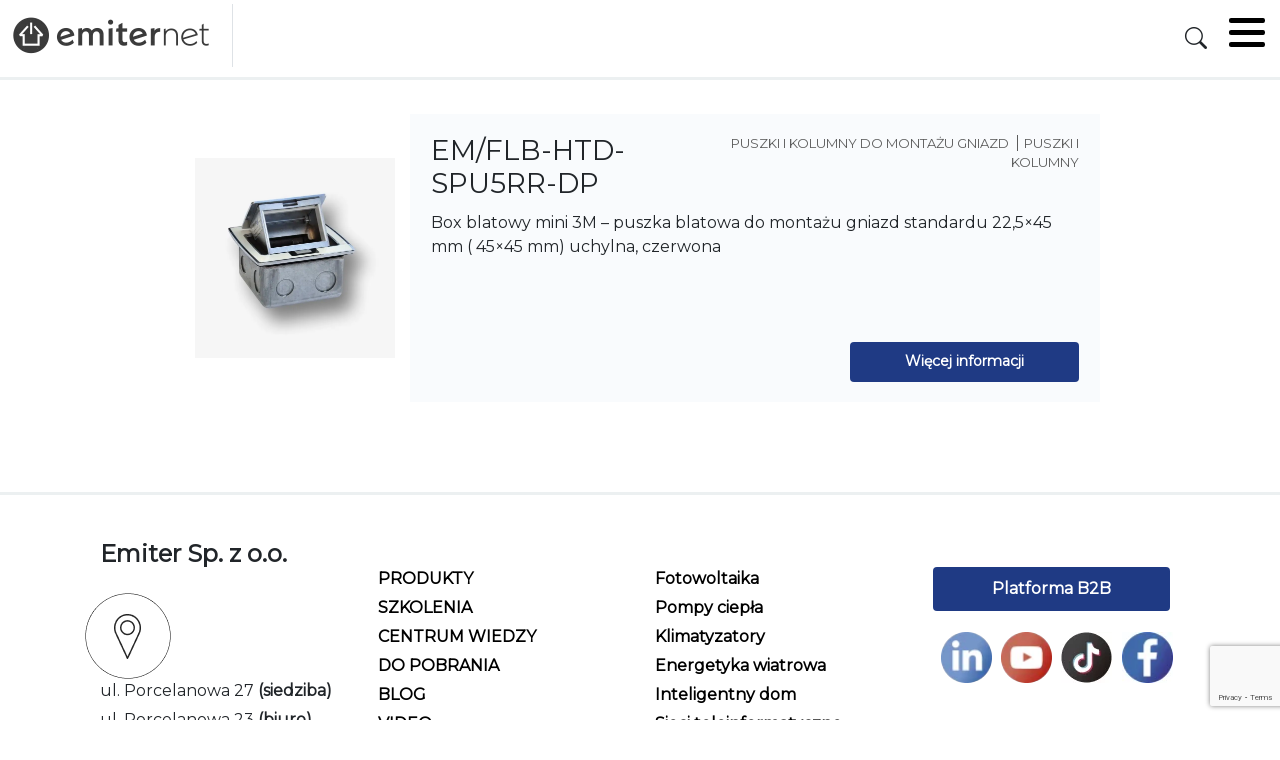

--- FILE ---
content_type: text/html; charset=UTF-8
request_url: https://emiter.net.pl/produkt/box-blatowy-mini-3m-puszka-blatowa-do-montazu-gniazd-standardu-225x45-mm-45x45-mm-uchylna-czerwona
body_size: 13885
content:
<!DOCTYPE html>
<html lang="pl-PL">

<head>
<!-- Google tag (gtag.js) -->
<script async src="https://www.googletagmanager.com/gtag/js?id=G-8KGKFFH0VT"></script>
<script>
  window.dataLayer = window.dataLayer || [];
  function gtag(){dataLayer.push(arguments);}
  gtag('js', new Date());

  gtag('config', 'G-8KGKFFH0VT');
</script>
    <meta charset="UTF-8">
    <meta name="author" content="Kamil Knap" />
    <meta name="viewport" content="width=device-width, initial-scale=1.0">
    <meta name='robots' content='index, follow, max-image-preview:large, max-snippet:-1, max-video-preview:-1' />

<!-- Google Tag Manager for WordPress by gtm4wp.com -->
<script data-cfasync="false" data-pagespeed-no-defer>
	var gtm4wp_datalayer_name = "dataLayer";
	var dataLayer = dataLayer || [];
</script>
<!-- End Google Tag Manager for WordPress by gtm4wp.com -->
	<!-- This site is optimized with the Yoast SEO plugin v21.5 - https://yoast.com/wordpress/plugins/seo/ -->
	<title>Box blatowy mini 3M - puszka blatowa do montażu gniazd standardu 22,5x45 mm ( 45x45 mm) uchylna, czerwona - Emiternet</title>
	<link rel="canonical" href="https://emiter.net.pl/produkt/box-blatowy-mini-3m-puszka-blatowa-do-montazu-gniazd-standardu-225x45-mm-45x45-mm-uchylna-czerwona" />
	<meta property="og:locale" content="pl_PL" />
	<meta property="og:type" content="article" />
	<meta property="og:title" content="Box blatowy mini 3M - puszka blatowa do montażu gniazd standardu 22,5x45 mm ( 45x45 mm) uchylna, czerwona - Emiternet" />
	<meta property="og:url" content="https://emiter.net.pl/produkt/box-blatowy-mini-3m-puszka-blatowa-do-montazu-gniazd-standardu-225x45-mm-45x45-mm-uchylna-czerwona" />
	<meta property="og:site_name" content="Emiternet" />
	<meta property="article:publisher" content="https://www.facebook.com/emiternet.official" />
	<meta property="article:modified_time" content="2026-01-27T14:01:32+00:00" />
	<meta name="twitter:card" content="summary_large_image" />
	<script type="application/ld+json" class="yoast-schema-graph">{"@context":"https://schema.org","@graph":[{"@type":"WebPage","@id":"https://emiter.net.pl/produkt/box-blatowy-mini-3m-puszka-blatowa-do-montazu-gniazd-standardu-225x45-mm-45x45-mm-uchylna-czerwona","url":"https://emiter.net.pl/produkt/box-blatowy-mini-3m-puszka-blatowa-do-montazu-gniazd-standardu-225x45-mm-45x45-mm-uchylna-czerwona","name":"Box blatowy mini 3M - puszka blatowa do montażu gniazd standardu 22,5x45 mm ( 45x45 mm) uchylna, czerwona - Emiternet","isPartOf":{"@id":"https://emiter.net.pl/#website"},"datePublished":"2023-11-20T16:34:43+00:00","dateModified":"2026-01-27T14:01:32+00:00","breadcrumb":{"@id":"https://emiter.net.pl/produkt/box-blatowy-mini-3m-puszka-blatowa-do-montazu-gniazd-standardu-225x45-mm-45x45-mm-uchylna-czerwona#breadcrumb"},"inLanguage":"pl-PL","potentialAction":[{"@type":"ReadAction","target":["https://emiter.net.pl/produkt/box-blatowy-mini-3m-puszka-blatowa-do-montazu-gniazd-standardu-225x45-mm-45x45-mm-uchylna-czerwona"]}]},{"@type":"BreadcrumbList","@id":"https://emiter.net.pl/produkt/box-blatowy-mini-3m-puszka-blatowa-do-montazu-gniazd-standardu-225x45-mm-45x45-mm-uchylna-czerwona#breadcrumb","itemListElement":[{"@type":"ListItem","position":1,"name":"Strona główna","item":"https://emiter.net.pl/"},{"@type":"ListItem","position":2,"name":"Produkty b2b","item":"https://emiter.net.pl/produkty"},{"@type":"ListItem","position":3,"name":"Box blatowy mini 3M &#8211; puszka blatowa do montażu gniazd standardu 22,5&#215;45 mm ( 45&#215;45 mm) uchylna, czerwona"}]},{"@type":"WebSite","@id":"https://emiter.net.pl/#website","url":"https://emiter.net.pl/","name":"Emiternet","description":"emiternet","publisher":{"@id":"https://emiter.net.pl/#organization"},"alternateName":"Emiternet - Smart home, fotowoltaika, okablowanie, pompy ciepła","potentialAction":[{"@type":"SearchAction","target":{"@type":"EntryPoint","urlTemplate":"https://emiter.net.pl/?s={search_term_string}"},"query-input":"required name=search_term_string"}],"inLanguage":"pl-PL"},{"@type":"Organization","@id":"https://emiter.net.pl/#organization","name":"Emiter Sp. z o.o.","alternateName":"Emiternet","url":"https://emiter.net.pl/","logo":{"@type":"ImageObject","inLanguage":"pl-PL","@id":"https://emiter.net.pl/#/schema/logo/image/","url":"https://emiter.net.pl/wp-content/uploads/2023/06/logo.png","contentUrl":"https://emiter.net.pl/wp-content/uploads/2023/06/logo.png","width":212,"height":39,"caption":"Emiter Sp. z o.o."},"image":{"@id":"https://emiter.net.pl/#/schema/logo/image/"},"sameAs":["https://www.facebook.com/emiternet.official"]}]}</script>
	<!-- / Yoast SEO plugin. -->


<link rel='dns-prefetch' href='//www.google.com' />
<link rel='dns-prefetch' href='//fonts.googleapis.com' />
		<!-- This site uses the Google Analytics by MonsterInsights plugin v8.21.0 - Using Analytics tracking - https://www.monsterinsights.com/ -->
							<script src="//www.googletagmanager.com/gtag/js?id=G-KGEXMSXFRT"  data-cfasync="false" data-wpfc-render="false" type="text/javascript" async></script>
			<script data-cfasync="false" data-wpfc-render="false" type="text/javascript">
				var mi_version = '8.21.0';
				var mi_track_user = true;
				var mi_no_track_reason = '';
				
								var disableStrs = [
										'ga-disable-G-KGEXMSXFRT',
									];

				/* Function to detect opted out users */
				function __gtagTrackerIsOptedOut() {
					for (var index = 0; index < disableStrs.length; index++) {
						if (document.cookie.indexOf(disableStrs[index] + '=true') > -1) {
							return true;
						}
					}

					return false;
				}

				/* Disable tracking if the opt-out cookie exists. */
				if (__gtagTrackerIsOptedOut()) {
					for (var index = 0; index < disableStrs.length; index++) {
						window[disableStrs[index]] = true;
					}
				}

				/* Opt-out function */
				function __gtagTrackerOptout() {
					for (var index = 0; index < disableStrs.length; index++) {
						document.cookie = disableStrs[index] + '=true; expires=Thu, 31 Dec 2099 23:59:59 UTC; path=/';
						window[disableStrs[index]] = true;
					}
				}

				if ('undefined' === typeof gaOptout) {
					function gaOptout() {
						__gtagTrackerOptout();
					}
				}
								window.dataLayer = window.dataLayer || [];

				window.MonsterInsightsDualTracker = {
					helpers: {},
					trackers: {},
				};
				if (mi_track_user) {
					function __gtagDataLayer() {
						dataLayer.push(arguments);
					}

					function __gtagTracker(type, name, parameters) {
						if (!parameters) {
							parameters = {};
						}

						if (parameters.send_to) {
							__gtagDataLayer.apply(null, arguments);
							return;
						}

						if (type === 'event') {
														parameters.send_to = monsterinsights_frontend.v4_id;
							var hookName = name;
							if (typeof parameters['event_category'] !== 'undefined') {
								hookName = parameters['event_category'] + ':' + name;
							}

							if (typeof MonsterInsightsDualTracker.trackers[hookName] !== 'undefined') {
								MonsterInsightsDualTracker.trackers[hookName](parameters);
							} else {
								__gtagDataLayer('event', name, parameters);
							}
							
						} else {
							__gtagDataLayer.apply(null, arguments);
						}
					}

					__gtagTracker('js', new Date());
					__gtagTracker('set', {
						'developer_id.dZGIzZG': true,
											});
										__gtagTracker('config', 'G-KGEXMSXFRT', {"forceSSL":"true","link_attribution":"true"} );
															window.gtag = __gtagTracker;										(function () {
						/* https://developers.google.com/analytics/devguides/collection/analyticsjs/ */
						/* ga and __gaTracker compatibility shim. */
						var noopfn = function () {
							return null;
						};
						var newtracker = function () {
							return new Tracker();
						};
						var Tracker = function () {
							return null;
						};
						var p = Tracker.prototype;
						p.get = noopfn;
						p.set = noopfn;
						p.send = function () {
							var args = Array.prototype.slice.call(arguments);
							args.unshift('send');
							__gaTracker.apply(null, args);
						};
						var __gaTracker = function () {
							var len = arguments.length;
							if (len === 0) {
								return;
							}
							var f = arguments[len - 1];
							if (typeof f !== 'object' || f === null || typeof f.hitCallback !== 'function') {
								if ('send' === arguments[0]) {
									var hitConverted, hitObject = false, action;
									if ('event' === arguments[1]) {
										if ('undefined' !== typeof arguments[3]) {
											hitObject = {
												'eventAction': arguments[3],
												'eventCategory': arguments[2],
												'eventLabel': arguments[4],
												'value': arguments[5] ? arguments[5] : 1,
											}
										}
									}
									if ('pageview' === arguments[1]) {
										if ('undefined' !== typeof arguments[2]) {
											hitObject = {
												'eventAction': 'page_view',
												'page_path': arguments[2],
											}
										}
									}
									if (typeof arguments[2] === 'object') {
										hitObject = arguments[2];
									}
									if (typeof arguments[5] === 'object') {
										Object.assign(hitObject, arguments[5]);
									}
									if ('undefined' !== typeof arguments[1].hitType) {
										hitObject = arguments[1];
										if ('pageview' === hitObject.hitType) {
											hitObject.eventAction = 'page_view';
										}
									}
									if (hitObject) {
										action = 'timing' === arguments[1].hitType ? 'timing_complete' : hitObject.eventAction;
										hitConverted = mapArgs(hitObject);
										__gtagTracker('event', action, hitConverted);
									}
								}
								return;
							}

							function mapArgs(args) {
								var arg, hit = {};
								var gaMap = {
									'eventCategory': 'event_category',
									'eventAction': 'event_action',
									'eventLabel': 'event_label',
									'eventValue': 'event_value',
									'nonInteraction': 'non_interaction',
									'timingCategory': 'event_category',
									'timingVar': 'name',
									'timingValue': 'value',
									'timingLabel': 'event_label',
									'page': 'page_path',
									'location': 'page_location',
									'title': 'page_title',
									'referrer' : 'page_referrer',
								};
								for (arg in args) {
																		if (!(!args.hasOwnProperty(arg) || !gaMap.hasOwnProperty(arg))) {
										hit[gaMap[arg]] = args[arg];
									} else {
										hit[arg] = args[arg];
									}
								}
								return hit;
							}

							try {
								f.hitCallback();
							} catch (ex) {
							}
						};
						__gaTracker.create = newtracker;
						__gaTracker.getByName = newtracker;
						__gaTracker.getAll = function () {
							return [];
						};
						__gaTracker.remove = noopfn;
						__gaTracker.loaded = true;
						window['__gaTracker'] = __gaTracker;
					})();
									} else {
										console.log("");
					(function () {
						function __gtagTracker() {
							return null;
						}

						window['__gtagTracker'] = __gtagTracker;
						window['gtag'] = __gtagTracker;
					})();
									}
			</script>
				<!-- / Google Analytics by MonsterInsights -->
		<script type="text/javascript">
/* <![CDATA[ */
window._wpemojiSettings = {"baseUrl":"https:\/\/s.w.org\/images\/core\/emoji\/15.0.3\/72x72\/","ext":".png","svgUrl":"https:\/\/s.w.org\/images\/core\/emoji\/15.0.3\/svg\/","svgExt":".svg","source":{"concatemoji":"https:\/\/emiter.net.pl\/wp-includes\/js\/wp-emoji-release.min.js?ver=6.6.1"}};
/*! This file is auto-generated */
!function(i,n){var o,s,e;function c(e){try{var t={supportTests:e,timestamp:(new Date).valueOf()};sessionStorage.setItem(o,JSON.stringify(t))}catch(e){}}function p(e,t,n){e.clearRect(0,0,e.canvas.width,e.canvas.height),e.fillText(t,0,0);var t=new Uint32Array(e.getImageData(0,0,e.canvas.width,e.canvas.height).data),r=(e.clearRect(0,0,e.canvas.width,e.canvas.height),e.fillText(n,0,0),new Uint32Array(e.getImageData(0,0,e.canvas.width,e.canvas.height).data));return t.every(function(e,t){return e===r[t]})}function u(e,t,n){switch(t){case"flag":return n(e,"\ud83c\udff3\ufe0f\u200d\u26a7\ufe0f","\ud83c\udff3\ufe0f\u200b\u26a7\ufe0f")?!1:!n(e,"\ud83c\uddfa\ud83c\uddf3","\ud83c\uddfa\u200b\ud83c\uddf3")&&!n(e,"\ud83c\udff4\udb40\udc67\udb40\udc62\udb40\udc65\udb40\udc6e\udb40\udc67\udb40\udc7f","\ud83c\udff4\u200b\udb40\udc67\u200b\udb40\udc62\u200b\udb40\udc65\u200b\udb40\udc6e\u200b\udb40\udc67\u200b\udb40\udc7f");case"emoji":return!n(e,"\ud83d\udc26\u200d\u2b1b","\ud83d\udc26\u200b\u2b1b")}return!1}function f(e,t,n){var r="undefined"!=typeof WorkerGlobalScope&&self instanceof WorkerGlobalScope?new OffscreenCanvas(300,150):i.createElement("canvas"),a=r.getContext("2d",{willReadFrequently:!0}),o=(a.textBaseline="top",a.font="600 32px Arial",{});return e.forEach(function(e){o[e]=t(a,e,n)}),o}function t(e){var t=i.createElement("script");t.src=e,t.defer=!0,i.head.appendChild(t)}"undefined"!=typeof Promise&&(o="wpEmojiSettingsSupports",s=["flag","emoji"],n.supports={everything:!0,everythingExceptFlag:!0},e=new Promise(function(e){i.addEventListener("DOMContentLoaded",e,{once:!0})}),new Promise(function(t){var n=function(){try{var e=JSON.parse(sessionStorage.getItem(o));if("object"==typeof e&&"number"==typeof e.timestamp&&(new Date).valueOf()<e.timestamp+604800&&"object"==typeof e.supportTests)return e.supportTests}catch(e){}return null}();if(!n){if("undefined"!=typeof Worker&&"undefined"!=typeof OffscreenCanvas&&"undefined"!=typeof URL&&URL.createObjectURL&&"undefined"!=typeof Blob)try{var e="postMessage("+f.toString()+"("+[JSON.stringify(s),u.toString(),p.toString()].join(",")+"));",r=new Blob([e],{type:"text/javascript"}),a=new Worker(URL.createObjectURL(r),{name:"wpTestEmojiSupports"});return void(a.onmessage=function(e){c(n=e.data),a.terminate(),t(n)})}catch(e){}c(n=f(s,u,p))}t(n)}).then(function(e){for(var t in e)n.supports[t]=e[t],n.supports.everything=n.supports.everything&&n.supports[t],"flag"!==t&&(n.supports.everythingExceptFlag=n.supports.everythingExceptFlag&&n.supports[t]);n.supports.everythingExceptFlag=n.supports.everythingExceptFlag&&!n.supports.flag,n.DOMReady=!1,n.readyCallback=function(){n.DOMReady=!0}}).then(function(){return e}).then(function(){var e;n.supports.everything||(n.readyCallback(),(e=n.source||{}).concatemoji?t(e.concatemoji):e.wpemoji&&e.twemoji&&(t(e.twemoji),t(e.wpemoji)))}))}((window,document),window._wpemojiSettings);
/* ]]> */
</script>
<style id='wp-emoji-styles-inline-css' type='text/css'>

	img.wp-smiley, img.emoji {
		display: inline !important;
		border: none !important;
		box-shadow: none !important;
		height: 1em !important;
		width: 1em !important;
		margin: 0 0.07em !important;
		vertical-align: -0.1em !important;
		background: none !important;
		padding: 0 !important;
	}
</style>
<link rel='stylesheet' id='wp-block-library-css' href='https://emiter.net.pl/wp-includes/css/dist/block-library/style.min.css?ver=6.6.1' type='text/css' media='all' />
<style id='classic-theme-styles-inline-css' type='text/css'>
/*! This file is auto-generated */
.wp-block-button__link{color:#fff;background-color:#32373c;border-radius:9999px;box-shadow:none;text-decoration:none;padding:calc(.667em + 2px) calc(1.333em + 2px);font-size:1.125em}.wp-block-file__button{background:#32373c;color:#fff;text-decoration:none}
</style>
<style id='global-styles-inline-css' type='text/css'>
:root{--wp--preset--aspect-ratio--square: 1;--wp--preset--aspect-ratio--4-3: 4/3;--wp--preset--aspect-ratio--3-4: 3/4;--wp--preset--aspect-ratio--3-2: 3/2;--wp--preset--aspect-ratio--2-3: 2/3;--wp--preset--aspect-ratio--16-9: 16/9;--wp--preset--aspect-ratio--9-16: 9/16;--wp--preset--color--black: #000000;--wp--preset--color--cyan-bluish-gray: #abb8c3;--wp--preset--color--white: #ffffff;--wp--preset--color--pale-pink: #f78da7;--wp--preset--color--vivid-red: #cf2e2e;--wp--preset--color--luminous-vivid-orange: #ff6900;--wp--preset--color--luminous-vivid-amber: #fcb900;--wp--preset--color--light-green-cyan: #7bdcb5;--wp--preset--color--vivid-green-cyan: #00d084;--wp--preset--color--pale-cyan-blue: #8ed1fc;--wp--preset--color--vivid-cyan-blue: #0693e3;--wp--preset--color--vivid-purple: #9b51e0;--wp--preset--gradient--vivid-cyan-blue-to-vivid-purple: linear-gradient(135deg,rgba(6,147,227,1) 0%,rgb(155,81,224) 100%);--wp--preset--gradient--light-green-cyan-to-vivid-green-cyan: linear-gradient(135deg,rgb(122,220,180) 0%,rgb(0,208,130) 100%);--wp--preset--gradient--luminous-vivid-amber-to-luminous-vivid-orange: linear-gradient(135deg,rgba(252,185,0,1) 0%,rgba(255,105,0,1) 100%);--wp--preset--gradient--luminous-vivid-orange-to-vivid-red: linear-gradient(135deg,rgba(255,105,0,1) 0%,rgb(207,46,46) 100%);--wp--preset--gradient--very-light-gray-to-cyan-bluish-gray: linear-gradient(135deg,rgb(238,238,238) 0%,rgb(169,184,195) 100%);--wp--preset--gradient--cool-to-warm-spectrum: linear-gradient(135deg,rgb(74,234,220) 0%,rgb(151,120,209) 20%,rgb(207,42,186) 40%,rgb(238,44,130) 60%,rgb(251,105,98) 80%,rgb(254,248,76) 100%);--wp--preset--gradient--blush-light-purple: linear-gradient(135deg,rgb(255,206,236) 0%,rgb(152,150,240) 100%);--wp--preset--gradient--blush-bordeaux: linear-gradient(135deg,rgb(254,205,165) 0%,rgb(254,45,45) 50%,rgb(107,0,62) 100%);--wp--preset--gradient--luminous-dusk: linear-gradient(135deg,rgb(255,203,112) 0%,rgb(199,81,192) 50%,rgb(65,88,208) 100%);--wp--preset--gradient--pale-ocean: linear-gradient(135deg,rgb(255,245,203) 0%,rgb(182,227,212) 50%,rgb(51,167,181) 100%);--wp--preset--gradient--electric-grass: linear-gradient(135deg,rgb(202,248,128) 0%,rgb(113,206,126) 100%);--wp--preset--gradient--midnight: linear-gradient(135deg,rgb(2,3,129) 0%,rgb(40,116,252) 100%);--wp--preset--font-size--small: 13px;--wp--preset--font-size--medium: 20px;--wp--preset--font-size--large: 36px;--wp--preset--font-size--x-large: 42px;--wp--preset--spacing--20: 0.44rem;--wp--preset--spacing--30: 0.67rem;--wp--preset--spacing--40: 1rem;--wp--preset--spacing--50: 1.5rem;--wp--preset--spacing--60: 2.25rem;--wp--preset--spacing--70: 3.38rem;--wp--preset--spacing--80: 5.06rem;--wp--preset--shadow--natural: 6px 6px 9px rgba(0, 0, 0, 0.2);--wp--preset--shadow--deep: 12px 12px 50px rgba(0, 0, 0, 0.4);--wp--preset--shadow--sharp: 6px 6px 0px rgba(0, 0, 0, 0.2);--wp--preset--shadow--outlined: 6px 6px 0px -3px rgba(255, 255, 255, 1), 6px 6px rgba(0, 0, 0, 1);--wp--preset--shadow--crisp: 6px 6px 0px rgba(0, 0, 0, 1);}:where(.is-layout-flex){gap: 0.5em;}:where(.is-layout-grid){gap: 0.5em;}body .is-layout-flex{display: flex;}.is-layout-flex{flex-wrap: wrap;align-items: center;}.is-layout-flex > :is(*, div){margin: 0;}body .is-layout-grid{display: grid;}.is-layout-grid > :is(*, div){margin: 0;}:where(.wp-block-columns.is-layout-flex){gap: 2em;}:where(.wp-block-columns.is-layout-grid){gap: 2em;}:where(.wp-block-post-template.is-layout-flex){gap: 1.25em;}:where(.wp-block-post-template.is-layout-grid){gap: 1.25em;}.has-black-color{color: var(--wp--preset--color--black) !important;}.has-cyan-bluish-gray-color{color: var(--wp--preset--color--cyan-bluish-gray) !important;}.has-white-color{color: var(--wp--preset--color--white) !important;}.has-pale-pink-color{color: var(--wp--preset--color--pale-pink) !important;}.has-vivid-red-color{color: var(--wp--preset--color--vivid-red) !important;}.has-luminous-vivid-orange-color{color: var(--wp--preset--color--luminous-vivid-orange) !important;}.has-luminous-vivid-amber-color{color: var(--wp--preset--color--luminous-vivid-amber) !important;}.has-light-green-cyan-color{color: var(--wp--preset--color--light-green-cyan) !important;}.has-vivid-green-cyan-color{color: var(--wp--preset--color--vivid-green-cyan) !important;}.has-pale-cyan-blue-color{color: var(--wp--preset--color--pale-cyan-blue) !important;}.has-vivid-cyan-blue-color{color: var(--wp--preset--color--vivid-cyan-blue) !important;}.has-vivid-purple-color{color: var(--wp--preset--color--vivid-purple) !important;}.has-black-background-color{background-color: var(--wp--preset--color--black) !important;}.has-cyan-bluish-gray-background-color{background-color: var(--wp--preset--color--cyan-bluish-gray) !important;}.has-white-background-color{background-color: var(--wp--preset--color--white) !important;}.has-pale-pink-background-color{background-color: var(--wp--preset--color--pale-pink) !important;}.has-vivid-red-background-color{background-color: var(--wp--preset--color--vivid-red) !important;}.has-luminous-vivid-orange-background-color{background-color: var(--wp--preset--color--luminous-vivid-orange) !important;}.has-luminous-vivid-amber-background-color{background-color: var(--wp--preset--color--luminous-vivid-amber) !important;}.has-light-green-cyan-background-color{background-color: var(--wp--preset--color--light-green-cyan) !important;}.has-vivid-green-cyan-background-color{background-color: var(--wp--preset--color--vivid-green-cyan) !important;}.has-pale-cyan-blue-background-color{background-color: var(--wp--preset--color--pale-cyan-blue) !important;}.has-vivid-cyan-blue-background-color{background-color: var(--wp--preset--color--vivid-cyan-blue) !important;}.has-vivid-purple-background-color{background-color: var(--wp--preset--color--vivid-purple) !important;}.has-black-border-color{border-color: var(--wp--preset--color--black) !important;}.has-cyan-bluish-gray-border-color{border-color: var(--wp--preset--color--cyan-bluish-gray) !important;}.has-white-border-color{border-color: var(--wp--preset--color--white) !important;}.has-pale-pink-border-color{border-color: var(--wp--preset--color--pale-pink) !important;}.has-vivid-red-border-color{border-color: var(--wp--preset--color--vivid-red) !important;}.has-luminous-vivid-orange-border-color{border-color: var(--wp--preset--color--luminous-vivid-orange) !important;}.has-luminous-vivid-amber-border-color{border-color: var(--wp--preset--color--luminous-vivid-amber) !important;}.has-light-green-cyan-border-color{border-color: var(--wp--preset--color--light-green-cyan) !important;}.has-vivid-green-cyan-border-color{border-color: var(--wp--preset--color--vivid-green-cyan) !important;}.has-pale-cyan-blue-border-color{border-color: var(--wp--preset--color--pale-cyan-blue) !important;}.has-vivid-cyan-blue-border-color{border-color: var(--wp--preset--color--vivid-cyan-blue) !important;}.has-vivid-purple-border-color{border-color: var(--wp--preset--color--vivid-purple) !important;}.has-vivid-cyan-blue-to-vivid-purple-gradient-background{background: var(--wp--preset--gradient--vivid-cyan-blue-to-vivid-purple) !important;}.has-light-green-cyan-to-vivid-green-cyan-gradient-background{background: var(--wp--preset--gradient--light-green-cyan-to-vivid-green-cyan) !important;}.has-luminous-vivid-amber-to-luminous-vivid-orange-gradient-background{background: var(--wp--preset--gradient--luminous-vivid-amber-to-luminous-vivid-orange) !important;}.has-luminous-vivid-orange-to-vivid-red-gradient-background{background: var(--wp--preset--gradient--luminous-vivid-orange-to-vivid-red) !important;}.has-very-light-gray-to-cyan-bluish-gray-gradient-background{background: var(--wp--preset--gradient--very-light-gray-to-cyan-bluish-gray) !important;}.has-cool-to-warm-spectrum-gradient-background{background: var(--wp--preset--gradient--cool-to-warm-spectrum) !important;}.has-blush-light-purple-gradient-background{background: var(--wp--preset--gradient--blush-light-purple) !important;}.has-blush-bordeaux-gradient-background{background: var(--wp--preset--gradient--blush-bordeaux) !important;}.has-luminous-dusk-gradient-background{background: var(--wp--preset--gradient--luminous-dusk) !important;}.has-pale-ocean-gradient-background{background: var(--wp--preset--gradient--pale-ocean) !important;}.has-electric-grass-gradient-background{background: var(--wp--preset--gradient--electric-grass) !important;}.has-midnight-gradient-background{background: var(--wp--preset--gradient--midnight) !important;}.has-small-font-size{font-size: var(--wp--preset--font-size--small) !important;}.has-medium-font-size{font-size: var(--wp--preset--font-size--medium) !important;}.has-large-font-size{font-size: var(--wp--preset--font-size--large) !important;}.has-x-large-font-size{font-size: var(--wp--preset--font-size--x-large) !important;}
:where(.wp-block-post-template.is-layout-flex){gap: 1.25em;}:where(.wp-block-post-template.is-layout-grid){gap: 1.25em;}
:where(.wp-block-columns.is-layout-flex){gap: 2em;}:where(.wp-block-columns.is-layout-grid){gap: 2em;}
:root :where(.wp-block-pullquote){font-size: 1.5em;line-height: 1.6;}
</style>
<link rel='stylesheet' id='styleEmiter-css' href='https://emiter.net.pl/wp-content/plugins/emiter_secure/css/customEmiter.css?ver=6.6.1' type='text/css' media='all' />
<link rel='stylesheet' id='style-css' href='https://emiter.net.pl/wp-content/themes/mytest/dist/style.css?ver=6.6.1' type='text/css' media='all' />
<link rel='stylesheet' id='bootstrapstyle-css' href='https://emiter.net.pl/wp-content/themes/mytest/dist/bootstrap-grid.min.css?ver=6.6.1' type='text/css' media='all' />
<link rel='stylesheet' id='icons-css' href='https://emiter.net.pl/wp-content/themes/mytest/dist/bootstrap-icons.css?ver=6.6.1' type='text/css' media='all' />
<link rel='stylesheet' id='swiperstyle-css' href='https://emiter.net.pl/wp-content/themes/mytest/dist/swiper-bundle.min.css?ver=6.6.1' type='text/css' media='all' />
<link rel='stylesheet' id='montserrat-css' href='https://fonts.googleapis.com/css?family=Montserrat&#038;ver=6.6.1' type='text/css' media='all' />
<link rel='stylesheet' id='dflip-style-css' href='https://emiter.net.pl/wp-content/plugins/3d-flipbook-dflip-lite/assets/css/dflip.min.css?ver=2.3.65' type='text/css' media='all' />
<script type="text/javascript" src="https://emiter.net.pl/wp-content/plugins/google-analytics-for-wordpress/assets/js/frontend-gtag.min.js?ver=8.21.0" id="monsterinsights-frontend-script-js"></script>
<script data-cfasync="false" data-wpfc-render="false" type="text/javascript" id='monsterinsights-frontend-script-js-extra'>/* <![CDATA[ */
var monsterinsights_frontend = {"js_events_tracking":"true","download_extensions":"doc,pdf,ppt,zip,xls,docx,pptx,xlsx","inbound_paths":"[{\"path\":\"\\\/go\\\/\",\"label\":\"affiliate\"},{\"path\":\"\\\/recommend\\\/\",\"label\":\"affiliate\"}]","home_url":"https:\/\/emiter.net.pl","hash_tracking":"false","v4_id":"G-KGEXMSXFRT"};/* ]]> */
</script>
<script type="text/javascript" src="https://emiter.net.pl/wp-includes/js/jquery/jquery.min.js?ver=3.7.1" id="jquery-core-js"></script>
<script type="text/javascript" src="https://emiter.net.pl/wp-includes/js/jquery/jquery-migrate.min.js?ver=3.4.1" id="jquery-migrate-js"></script>
<script type="text/javascript" src="https://www.google.com/recaptcha/api.js?render=6LflxjQdAAAAAHDwXE4isfNak7olRcvLQOq_Ktbv&amp;ver=6.6.1" id="google-recaptcha-js"></script>
<script type="text/javascript" src="https://emiter.net.pl/wp-content/themes/mytest/dist/swiper-bundle.min.js?ver=6.6.1" id="swiperjs-js"></script>
<script type="text/javascript" src="https://emiter.net.pl/wp-content/themes/mytest/dist/custom.js?ver=6.6.1" id="customjs-js"></script>
<script type="text/javascript" src="https://emiter.net.pl/wp-content/themes/mytest/dist/custom-tree.js?ver=6.6.1" id="customtreejs-js"></script>
<script type="text/javascript" id="show_contact_area-js-extra">
/* <![CDATA[ */
var show_contact_area = {"ajaxurl":"https:\/\/emiter.net.pl\/wp-admin\/admin-ajax.php","fail_message":"Connection to server failed. Check the mail credentials.","success_message":"Connection successful. "};
/* ]]> */
</script>
<script type="text/javascript" src="https://emiter.net.pl/wp-content/themes/mytest/dist/show_contact_area.js?ver=6.6.1" id="show_contact_area-js"></script>
<script type="text/javascript" id="download_all_catalogs-js-extra">
/* <![CDATA[ */
var download_all_catalogs = {"ajaxurl":"https:\/\/emiter.net.pl\/wp-admin\/admin-ajax.php","fail_message":"B\u0142\u0105d pobierania kart katalogowych.","success_message":"Pobrano karty katalogowe. "};
/* ]]> */
</script>
<script type="text/javascript" src="https://emiter.net.pl/wp-content/themes/mytest/dist/download_all_catalogs.js?ver=6.6.1" id="download_all_catalogs-js"></script>
<script type="text/javascript" src="https://emiter.net.pl/wp-content/themes/mytest/dist/show_content_faq.js?ver=6.6.1" id="show_content_faq-js"></script>
<script type="text/javascript" id="show_content_post-js-extra">
/* <![CDATA[ */
var show_content_post = {"ajaxurl":"https:\/\/emiter.net.pl\/wp-admin\/admin-ajax.php","fail_message":"Connection to server failed. Check the mail credentials.","success_message":"Connection successful. "};
/* ]]> */
</script>
<script type="text/javascript" src="https://emiter.net.pl/wp-content/themes/mytest/dist/show_content_post.js?ver=6.6.1" id="show_content_post-js"></script>
<script type="text/javascript" id="show_content_post_sh-js-extra">
/* <![CDATA[ */
var show_content_post_sh = {"ajaxurl":"https:\/\/emiter.net.pl\/wp-admin\/admin-ajax.php","fail_message":"Connection to server failed. Check the mail credentials.","success_message":"Connection successful. "};
/* ]]> */
</script>
<script type="text/javascript" src="https://emiter.net.pl/wp-content/themes/mytest/dist/show_content_post.js?ver=6.6.1" id="show_content_post_sh-js"></script>
<script type="text/javascript" id="show_content_post_it-js-extra">
/* <![CDATA[ */
var show_content_post_it = {"ajaxurl":"https:\/\/emiter.net.pl\/wp-admin\/admin-ajax.php","fail_message":"Connection to server failed. Check the mail credentials.","success_message":"Connection successful. "};
/* ]]> */
</script>
<script type="text/javascript" src="https://emiter.net.pl/wp-content/themes/mytest/dist/show_content_post.js?ver=6.6.1" id="show_content_post_it-js"></script>
<script type="text/javascript" id="load_more-js-extra">
/* <![CDATA[ */
var load_more2 = {"ajaxurl":"https:\/\/emiter.net.pl\/wp-admin\/admin-ajax.php","posts":"{\"page\":0,\"produkt\":\"box-blatowy-mini-3m-puszka-blatowa-do-montazu-gniazd-standardu-225x45-mm-45x45-mm-uchylna-czerwona\",\"post_type\":\"b2b_product\",\"name\":\"box-blatowy-mini-3m-puszka-blatowa-do-montazu-gniazd-standardu-225x45-mm-45x45-mm-uchylna-czerwona\",\"error\":\"\",\"m\":\"\",\"p\":0,\"post_parent\":\"\",\"subpost\":\"\",\"subpost_id\":\"\",\"attachment\":\"\",\"attachment_id\":0,\"pagename\":\"\",\"page_id\":0,\"second\":\"\",\"minute\":\"\",\"hour\":\"\",\"day\":0,\"monthnum\":0,\"year\":0,\"w\":0,\"category_name\":\"\",\"tag\":\"\",\"cat\":\"\",\"tag_id\":\"\",\"author\":\"\",\"author_name\":\"\",\"feed\":\"\",\"tb\":\"\",\"paged\":0,\"meta_key\":\"\",\"meta_value\":\"\",\"preview\":\"\",\"s\":\"\",\"sentence\":\"\",\"title\":\"\",\"fields\":\"\",\"menu_order\":\"\",\"embed\":\"\",\"category__in\":[],\"category__not_in\":[],\"category__and\":[],\"post__in\":[],\"post__not_in\":[],\"post_name__in\":[],\"tag__in\":[],\"tag__not_in\":[],\"tag__and\":[],\"tag_slug__in\":[],\"tag_slug__and\":[],\"post_parent__in\":[],\"post_parent__not_in\":[],\"author__in\":[],\"author__not_in\":[],\"search_columns\":[],\"ignore_sticky_posts\":false,\"suppress_filters\":false,\"cache_results\":true,\"update_post_term_cache\":true,\"update_menu_item_cache\":false,\"lazy_load_term_meta\":true,\"update_post_meta_cache\":true,\"posts_per_page\":10,\"nopaging\":false,\"comments_per_page\":\"50\",\"no_found_rows\":false,\"order\":\"DESC\"}","current_page":"1","nonce":"8616dc5b18"};
/* ]]> */
</script>
<script type="text/javascript" src="https://emiter.net.pl/wp-content/themes/mytest/dist/path_to_load_more.js?ver=6.6.1" id="load_more-js"></script>
<script type="text/javascript" id="send_mail-js-extra">
/* <![CDATA[ */
var send_mail = {"ajaxurl":"https:\/\/emiter.net.pl\/wp-admin\/admin-ajax.php","fail_message":"Message not sended.","success_message":"Message sended. "};
/* ]]> */
</script>
<script type="text/javascript" src="https://emiter.net.pl/wp-content/themes/mytest/dist/send_mail.js?ver=6.6.1" id="send_mail-js"></script>
<script type="text/javascript" id="apply_job_send_mail-js-extra">
/* <![CDATA[ */
var apply_job_send_mail = {"ajaxurl":"https:\/\/emiter.net.pl\/wp-admin\/admin-ajax.php","fail_message":"Message not sended.","success_message":"Message sended. "};
/* ]]> */
</script>
<script type="text/javascript" src="https://emiter.net.pl/wp-content/themes/mytest/dist/apply_job_send_mail.js?ver=6.6.1" id="apply_job_send_mail-js"></script>
<script type="text/javascript" id="add_people_pv_league-js-extra">
/* <![CDATA[ */
var add_people_pv_league = {"ajaxurl":"https:\/\/emiter.net.pl\/wp-admin\/admin-ajax.php"};
/* ]]> */
</script>
<script type="text/javascript" src="https://emiter.net.pl/wp-content/themes/mytest/dist/add_people_pv_league.js?ver=6.6.1" id="add_people_pv_league-js"></script>
<script type="text/javascript" id="apply_order_webinar_it-js-extra">
/* <![CDATA[ */
var apply_order_webinar_it = {"ajaxurl":"https:\/\/emiter.net.pl\/wp-admin\/admin-ajax.php","fail_message":"Message not sended.","success_message":"Message sended. "};
/* ]]> */
</script>
<script type="text/javascript" src="https://emiter.net.pl/wp-content/themes/mytest/dist/apply_order_webinar_it.js?ver=6.6.1" id="apply_order_webinar_it-js"></script>
<script type="text/javascript" id="apply_order_webinar_sh-js-extra">
/* <![CDATA[ */
var apply_order_webinar_sh = {"ajaxurl":"https:\/\/emiter.net.pl\/wp-admin\/admin-ajax.php","fail_message":"Message not sended.","success_message":"Message sended. "};
/* ]]> */
</script>
<script type="text/javascript" src="https://emiter.net.pl/wp-content/themes/mytest/dist/apply_order_webinar_sh.js?ver=6.6.1" id="apply_order_webinar_sh-js"></script>
<link rel="https://api.w.org/" href="https://emiter.net.pl/wp-json/" /><link rel="alternate" title="JSON" type="application/json" href="https://emiter.net.pl/wp-json/wp/v2/b2b_product/8376" /><link rel="EditURI" type="application/rsd+xml" title="RSD" href="https://emiter.net.pl/xmlrpc.php?rsd" />
<meta name="generator" content="WordPress 6.6.1" />
<link rel='shortlink' href='https://emiter.net.pl/?p=8376' />
<link rel="alternate" title="oEmbed (JSON)" type="application/json+oembed" href="https://emiter.net.pl/wp-json/oembed/1.0/embed?url=https%3A%2F%2Femiter.net.pl%2Fprodukt%2Fbox-blatowy-mini-3m-puszka-blatowa-do-montazu-gniazd-standardu-225x45-mm-45x45-mm-uchylna-czerwona" />
<link rel="alternate" title="oEmbed (XML)" type="text/xml+oembed" href="https://emiter.net.pl/wp-json/oembed/1.0/embed?url=https%3A%2F%2Femiter.net.pl%2Fprodukt%2Fbox-blatowy-mini-3m-puszka-blatowa-do-montazu-gniazd-standardu-225x45-mm-45x45-mm-uchylna-czerwona&#038;format=xml" />

<!-- Google Tag Manager for WordPress by gtm4wp.com -->
<!-- GTM Container placement set to automatic -->
<script data-cfasync="false" data-pagespeed-no-defer>
	var dataLayer_content = {"pagePostType":"b2b_product","pagePostType2":"single-b2b_product","pagePostAuthor":"Emiternet"};
	dataLayer.push( dataLayer_content );
</script>
<script data-cfasync="false">
(function(w,d,s,l,i){w[l]=w[l]||[];w[l].push({'gtm.start':
new Date().getTime(),event:'gtm.js'});var f=d.getElementsByTagName(s)[0],
j=d.createElement(s),dl=l!='dataLayer'?'&l='+l:'';j.async=true;j.src=
'//www.googletagmanager.com/gtm.js?id='+i+dl;f.parentNode.insertBefore(j,f);
})(window,document,'script','dataLayer','GTM-W4DTQMX4');
</script>
<!-- End Google Tag Manager for WordPress by gtm4wp.com -->    <script type="application/ld+json">
        {
          "@context": "https://schema.org",
          "@type": "LocalBusiness",
          "name": "Emiter Sp. z o.o.",
          "image": "https://emiter.net.pl/wp-content/uploads/2023/06/logo.png",
          "url": "https://emiter.net.pl/",
          "telephone": "+48 32 730 34 00",
          "address": {
            "@type": "PostalAddress",
            "streetAddress": "Porcelanowa 27",
            "addressLocality": "Katowice",
            "postalCode": "40-241",
            "addressCountry": "PL"
          },
          "geo": {
            "@type": "GeoCoordinates",
            "latitude": 50.2535306,
            "longitude": 19.0634126
          },
          "sameAs": [
            "https://www.facebook.com/emiternet.official/",
            "https://pl.linkedin.com/company/emiternet",
            "https://www.youtube.com/@EmiterKatowice",
            "https://www.tiktok.com/@emiternet"
          ]
        }
        </script>
    <meta name="generator" content="Elementor 3.19.4; features: e_optimized_assets_loading, e_optimized_css_loading, e_font_icon_svg, additional_custom_breakpoints, block_editor_assets_optimize, e_image_loading_optimization; settings: css_print_method-external, google_font-enabled, font_display-swap">
<link rel="icon" href="https://emiter.net.pl/wp-content/uploads/2023/10/favicon.png" sizes="32x32" />
<link rel="icon" href="https://emiter.net.pl/wp-content/uploads/2023/10/favicon.png" sizes="192x192" />
<link rel="apple-touch-icon" href="https://emiter.net.pl/wp-content/uploads/2023/10/favicon.png" />
<meta name="msapplication-TileImage" content="https://emiter.net.pl/wp-content/uploads/2023/10/favicon.png" />
		<style type="text/css" id="wp-custom-css">
			.bottom-seo-text h2 {
	font-size:22px!important;
	font-weight: 700!important
	
}

.bottom-seo-text {
	max-width: 1700px;
	margin: 0 auto;
	padding: 70px 20px 60px
}

@media (max-width: 600px) {
  .bottom-seo-text {
	padding: 50px 20px 10px
}
}		</style>
		<style id="wpforms-css-vars-root">
				:root {
					--wpforms-field-border-radius: 3px;
--wpforms-field-background-color: #ffffff;
--wpforms-field-border-color: rgba( 0, 0, 0, 0.25 );
--wpforms-field-text-color: rgba( 0, 0, 0, 0.7 );
--wpforms-label-color: rgba( 0, 0, 0, 0.85 );
--wpforms-label-sublabel-color: rgba( 0, 0, 0, 0.55 );
--wpforms-label-error-color: #d63637;
--wpforms-button-border-radius: 3px;
--wpforms-button-background-color: #066aab;
--wpforms-button-text-color: #ffffff;
--wpforms-field-size-input-height: 43px;
--wpforms-field-size-input-spacing: 15px;
--wpforms-field-size-font-size: 16px;
--wpforms-field-size-line-height: 19px;
--wpforms-field-size-padding-h: 14px;
--wpforms-field-size-checkbox-size: 16px;
--wpforms-field-size-sublabel-spacing: 5px;
--wpforms-field-size-icon-size: 1;
--wpforms-label-size-font-size: 16px;
--wpforms-label-size-line-height: 19px;
--wpforms-label-size-sublabel-font-size: 14px;
--wpforms-label-size-sublabel-line-height: 17px;
--wpforms-button-size-font-size: 17px;
--wpforms-button-size-height: 41px;
--wpforms-button-size-padding-h: 15px;
--wpforms-button-size-margin-top: 10px;

				}
			</style>    <script>
        ! function(w, d, t) {
            w.TiktokAnalyticsObject = t;
            var ttq = w[t] = w[t] || [];
            ttq.methods = ["page", "track", "identify", "instances", "debug", "on", "off", "once", "ready", "alias", "group", "enableCookie", "disableCookie"], ttq.setAndDefer = function(t, e) {
                t[e] = function() {
                    t.push([e].concat(Array.prototype.slice.call(arguments, 0)))
                }
            };
            for (var i = 0; i < ttq.methods.length; i++) ttq.setAndDefer(ttq, ttq.methods[i]);
            ttq.instance = function(t) {
                for (var e = ttq._i[t] || [], n = 0; n < ttq.methods.length; n++) ttq.setAndDefer(e, ttq.methods[n]);
                return e
            }, ttq.load = function(e, n) {
                var i = "https://analytics.tiktok.com/i18n/pixel/events.js";
                ttq._i = ttq._i || {}, ttq._i[e] = [], ttq._i[e]._u = i, ttq._t = ttq._t || {}, ttq._t[e] = +new Date, ttq._o = ttq._o || {}, ttq._o[e] = n || {};
                n = document.createElement("script");
                n.type = "text/javascript", n.async = !0, n.src = i + "?sdkid=" + e + "&lib=" + t;
                e = document.getElementsByTagName("script")[0];
                e.parentNode.insertBefore(n, e)
            };
            ttq.load('CLSLEUBC77UDM51DOFV0');
            ttq.page();
        }(window, document, 'ttq');
    </script>
</head>
<body class="b2b_product-template-default single single-b2b_product postid-8376 wp-custom-logo elementor-default elementor-kit-10989">
    <div class="main_wraper bootstrap-wrapper">
        <header class="site-header">
            <div class="border-right logo-padding" style="margin-bottom: 0.5rem; margin-top: 4px;">
                <a href="https://emiter.net.pl/" class="custom-logo-link" rel="home"><img width="212" height="39" src="https://emiter.net.pl/wp-content/uploads/2023/06/logo.png" class="custom-logo" alt="emiternet" decoding="async" /></a>            </div>
            <div class="col">
                <div class="d-flex justify-content-end align-items-center page-menu">
                    <div class="menu-primary_menu-container"><ul id="menu-primary_menu" class="menu"><li id="menu-item-7307" class="menu-item menu-item-type-custom menu-item-object-custom menu-item-has-children menu-item-7307"><a href="/produkty">Produkty</a>
<ul class="sub-menu">
	<li id="menu-item-3471" class="menu-item menu-item-type-custom menu-item-object-custom menu-item-3471"><a href="/produkty/fotowoltaika">Fotowoltaika</a></li>
	<li id="menu-item-3468" class="menu-item menu-item-type-custom menu-item-object-custom menu-item-3468"><a href="/produkty/pompy-ciepla">Pompy ciepła</a></li>
	<li id="menu-item-3466" class="menu-item menu-item-type-custom menu-item-object-custom menu-item-3466"><a href="/produkty/klimatyzatory">Klimatyzatory</a></li>
	<li id="menu-item-3582" class="menu-item menu-item-type-custom menu-item-object-custom menu-item-3582"><a href="/produkty/energetyka-wiatrowa-2">Energetyka wiatrowa</a></li>
	<li id="menu-item-3470" class="menu-item menu-item-type-custom menu-item-object-custom menu-item-3470"><a href="/produkty/inteligentny-dom-2">Inteligentny dom</a></li>
	<li id="menu-item-3472" class="menu-item menu-item-type-custom menu-item-object-custom menu-item-3472"><a href="/produkty/sieci-teleinformatyczne">Sieci teleinformatyczne</a></li>
	<li id="menu-item-3467" class="menu-item menu-item-type-custom menu-item-object-custom menu-item-3467"><a href="/produkty/elektromobilnosc">Elektromobilność</a></li>
	<li id="menu-item-3469" class="menu-item menu-item-type-custom menu-item-object-custom menu-item-3469"><a href="/produkty/domy-modulowe-2">Domy modułowe</a></li>
	<li id="menu-item-10749" class="menu-item menu-item-type-custom menu-item-object-custom menu-item-10749"><a href="/projekty-instalacji-elektrycznych">Projekty elektroinstalacji</a></li>
</ul>
</li>
<li id="menu-item-2959" class="menu-item menu-item-type-post_type menu-item-object-page menu-item-2959"><a href="https://emiter.net.pl/uslugi">Usługi</a></li>
<li id="menu-item-60" class="menu-item menu-item-type-post_type menu-item-object-page menu-item-has-children menu-item-60"><a href="https://emiter.net.pl/szkolenia">Szkolenia</a>
<ul class="sub-menu">
	<li id="menu-item-4431" class="menu-item menu-item-type-custom menu-item-object-custom menu-item-4431"><a href="https://emiter.net.pl/webinaria">Webinaria</a></li>
	<li id="menu-item-4432" class="menu-item menu-item-type-custom menu-item-object-custom menu-item-4432"><a href="https://emiter.net.pl/szkolenia/fotowoltaika">Fotowoltaika</a></li>
	<li id="menu-item-10915" class="menu-item menu-item-type-custom menu-item-object-custom menu-item-10915"><a href="/szkolenia-turbiny-wiatrowe">Energetyka wiatrowa</a></li>
	<li id="menu-item-10455" class="menu-item menu-item-type-custom menu-item-object-custom menu-item-10455"><a href="/pompy-ciepla">Pompy ciepła</a></li>
	<li id="menu-item-4433" class="menu-item menu-item-type-custom menu-item-object-custom menu-item-4433"><a href="https://emiter.net.pl/okablowanie-strukturalne">Okablowanie strukturalne</a></li>
	<li id="menu-item-4434" class="menu-item menu-item-type-custom menu-item-object-custom menu-item-4434"><a href="https://emiter.net.pl/smart-home">Smart home</a></li>
	<li id="menu-item-10080" class="menu-item menu-item-type-post_type menu-item-object-page menu-item-10080"><a href="https://emiter.net.pl/video">Video</a></li>
</ul>
</li>
<li id="menu-item-12294" class="menu-item menu-item-type-custom menu-item-object-custom menu-item-12294"><a href="https://emiter.net.pl/dom-do-200-tys">Dom do 200 tyś</a></li>
<li id="menu-item-10583" class="menu-item menu-item-type-custom menu-item-object-custom menu-item-10583"><a href="/duze-projekty">Inwestycje</a></li>
<li id="menu-item-438" class="menu-item menu-item-type-post_type menu-item-object-page menu-item-has-children menu-item-438"><a href="https://emiter.net.pl/centrum-wiedzy">Centrum wiedzy</a>
<ul class="sub-menu">
	<li id="menu-item-61" class="menu-item menu-item-type-post_type menu-item-object-page menu-item-61"><a href="https://emiter.net.pl/aktualnosci">Aktualności</a></li>
	<li id="menu-item-59" class="menu-item menu-item-type-post_type menu-item-object-page menu-item-59"><a href="https://emiter.net.pl/do-pobrania">Do pobrania</a></li>
</ul>
</li>
<li id="menu-item-58" class="menu-item menu-item-type-post_type menu-item-object-page menu-item-58"><a href="https://emiter.net.pl/kariera">Kariera</a></li>
<li id="menu-item-57" class="menu-item menu-item-type-post_type menu-item-object-page menu-item-57"><a href="https://emiter.net.pl/kontakt">Kontakt</a></li>
</ul></div>                    <i class="search-all bi bi-search font-size-22 padding-5"></i>
                    <a class="main-btn-a mainBtn mainBtn-margin additional-padding-10-40" href="https://b2b.emiter.net.pl/" target="_blank">
                        Platforma B2B
                    </a>
                    <nav id="burger-nav">
                        <div id="hamburger-menu" class="hamburger-menu">
        <input id="menu__toggle" type="checkbox" />
        <label class="menu__btn" for="menu__toggle">
            <span></span>
        </label>
            <ul id="menu-burger_menu" class="menu__box"><li id="menu-item-7306" class="menu-item menu-item-type-custom menu-item-object-custom menu-item-has-children menu-item-7306 menu__item" data-dropdown="dropdown"><a href="/produkty" class="custom-dropdown-toggle" data-toggle="dropdown">Produkty <span class="caret"><i class="bi bi-caret-down-fill"></i></span> </a>
<ul class="sub-menu custom-dropdown-menu">
	<li id="menu-item-3478" class="menu-item menu-item-type-custom menu-item-object-custom menu-item-3478 menu__item"><a href="/produkty/fotowoltaika">Fotowoltaika</a></li>
	<li id="menu-item-3475" class="menu-item menu-item-type-custom menu-item-object-custom menu-item-3475 menu__item"><a href="/produkty/pompy-ciepla">Pompy ciepła</a></li>
	<li id="menu-item-3473" class="menu-item menu-item-type-custom menu-item-object-custom menu-item-3473 menu__item"><a href="/produkty/klimatyzatory">Klimatyzatory</a></li>
	<li id="menu-item-3581" class="menu-item menu-item-type-custom menu-item-object-custom menu-item-3581 menu__item"><a href="/produkty/energetyka-wiatrowa-2">Energetyka wiatrowa</a></li>
	<li id="menu-item-3477" class="menu-item menu-item-type-custom menu-item-object-custom menu-item-3477 menu__item"><a href="/produkty/inteligentny-dom-2">Inteligentny dom</a></li>
	<li id="menu-item-3479" class="menu-item menu-item-type-custom menu-item-object-custom menu-item-3479 menu__item"><a href="/produkty/sieci-teleinformatyczne">Sieci teleinformatyczne</a></li>
	<li id="menu-item-3474" class="menu-item menu-item-type-custom menu-item-object-custom menu-item-3474 menu__item"><a href="/produkty/elektromobilnosc">Elektromobilność</a></li>
	<li id="menu-item-3476" class="menu-item menu-item-type-custom menu-item-object-custom menu-item-3476 menu__item"><a href="/produkty/domy-modulowe-2">Domy modułowe</a></li>
	<li id="menu-item-10748" class="menu-item menu-item-type-custom menu-item-object-custom menu-item-10748 menu__item"><a href="/projekty-instalacji-elektrycznych">Projekty elektroinstalacji</a></li>
</ul>
</li>
<li id="menu-item-2960" class="menu-item menu-item-type-post_type menu-item-object-page menu-item-2960 menu__item"><a href="https://emiter.net.pl/uslugi">Usługi</a></li>
<li id="menu-item-32" class="menu-item menu-item-type-post_type menu-item-object-page menu-item-has-children menu-item-32 menu__item" data-dropdown="dropdown"><a href="https://emiter.net.pl/szkolenia" class="custom-dropdown-toggle" data-toggle="dropdown">Szkolenia <span class="caret"><i class="bi bi-caret-down-fill"></i></span> </a>
<ul class="sub-menu custom-dropdown-menu">
	<li id="menu-item-4427" class="menu-item menu-item-type-custom menu-item-object-custom menu-item-4427 menu__item"><a href="https://emiter.net.pl/webinaria">Webinaria</a></li>
	<li id="menu-item-4428" class="menu-item menu-item-type-custom menu-item-object-custom menu-item-4428 menu__item"><a href="https://emiter.net.pl/szkolenia/fotowoltaika">Fotowoltaika</a></li>
	<li id="menu-item-10916" class="menu-item menu-item-type-custom menu-item-object-custom menu-item-10916 menu__item"><a href="/szkolenia-turbiny-wiatrowe">Energetyka wiatrowa</a></li>
	<li id="menu-item-10456" class="menu-item menu-item-type-custom menu-item-object-custom menu-item-10456 menu__item"><a href="/pompy-ciepla">Pompy ciepła</a></li>
	<li id="menu-item-4429" class="menu-item menu-item-type-custom menu-item-object-custom menu-item-4429 menu__item"><a href="https://emiter.net.pl/okablowanie-strukturalne">Okablowanie strukturalne</a></li>
	<li id="menu-item-4430" class="menu-item menu-item-type-custom menu-item-object-custom menu-item-4430 menu__item"><a href="https://emiter.net.pl/smart-home">Smart home</a></li>
	<li id="menu-item-10081" class="menu-item menu-item-type-post_type menu-item-object-page menu-item-10081 menu__item"><a href="https://emiter.net.pl/video">Video</a></li>
</ul>
</li>
<li id="menu-item-12293" class="menu-item menu-item-type-custom menu-item-object-custom menu-item-12293 menu__item"><a href="https://emiter.net.pl/dom-do-200-tys">Dom do 200 tyś</a></li>
<li id="menu-item-10584" class="menu-item menu-item-type-custom menu-item-object-custom menu-item-10584 menu__item"><a href="/duze-projekty">Inwestycje</a></li>
<li id="menu-item-439" class="menu-item menu-item-type-post_type menu-item-object-page menu-item-has-children menu-item-439 menu__item" data-dropdown="dropdown"><a href="https://emiter.net.pl/centrum-wiedzy" class="custom-dropdown-toggle" data-toggle="dropdown">Centrum wiedzy <span class="caret"><i class="bi bi-caret-down-fill"></i></span> </a>
<ul class="sub-menu custom-dropdown-menu">
	<li id="menu-item-30" class="menu-item menu-item-type-post_type menu-item-object-page menu-item-30 menu__item"><a href="https://emiter.net.pl/aktualnosci">Aktualności</a></li>
	<li id="menu-item-33" class="menu-item menu-item-type-post_type menu-item-object-page menu-item-33 menu__item"><a href="https://emiter.net.pl/do-pobrania">Do pobrania</a></li>
</ul>
</li>
<li id="menu-item-34" class="menu-item menu-item-type-post_type menu-item-object-page menu-item-34 menu__item"><a href="https://emiter.net.pl/kariera">Kariera</a></li>
<li id="menu-item-49" class="menu-item menu-item-type-post_type menu-item-object-page menu-item-49 menu__item"><a href="https://emiter.net.pl/kontakt">Kontakt</a></li>
<li id="menu-item-10582" class="menu-item menu-item-type-custom menu-item-object-custom menu-item-10582 menu__item"><a href="https://b2b.emiter.net.pl/">Platforma B2B</a></li>
</ul>    </div>                    </nav>
                </div>
            </div>
        </header>
        <div class="search-all-content myJumpSearch" style="display: none;">
            
    <form role="search" method="get" id="searchform1" class="searchform1" action="https://emiter.net.pl/search-all" >
         <div class="custom-form1">
            <label class="screen-reader-text" for="s1">Search:</label>

            <input type="hidden" value="1" name="search-all" class="search-all" required="required"/>

            <input type="text" value="" name="s1" id="s1" required="required" placeholder="Szukaj wszystko"/>

             <input type="submit" id="searchsubmit1" class="custom_btn" value="Szukaj" />
	    </div>
	</form>        </div>
        <main>
            <a href="#" id="return-to-top"><i class="icon-chevron-up"><img class="to-top-img" style="width: 50px; height: 50px;" src="https://emiter.net.pl/wp-content/uploads/2023/06/back-to-top-icon.png" alt="to top site"></i></a><div class="container-fluid carier-page">
    <div class="row justify-center mt-5">
        <div class="col-12 col-lg-9 mt-5 mt-md-4">
                        <div class="row justify-content-center new_card-products post-row">
                <div class="col-12 col-xl-3">
                    <div class="img-wrapper p-3 p-md-0">
                                                    <img class="product-img" src="https://api.emiter.net.pl/static/images/EMFLB-HTD-SPU5xx-DP.webp" alt="EMFLB-HTD-SPU5xx-DP.jpg" decoding="async" loading="lazy">
                                            </div>
                </div>
                <div class="col-12 col-lg-9 post-content p-3">
                    <div class="d-flex flex-column flex-sm-row justify-content-center justify-content-sm-between  ">
                        <h3 class="product-title text-center text-sm-left">
                            EM/FLB-HTD-SPU5RR-DP                        </h3>
                        <div class="product-excerpt text-center text-sm-right">
                                                                                                <p class="to-upper-case font-size-13"><span class="border-right-products">Puszki i kolumny do montażu gniazd &nbsp;</span>&nbsp; Puszki i kolumny</p>
                                                        </div>
                </div>
                <div style="min-height: 110px; word-break: break-word;" class="text-center text-sm-left">
                    Box blatowy mini 3M &#8211; puszka blatowa do montażu gniazd standardu 22,5&#215;45 mm ( 45&#215;45 mm) uchylna, czerwona                </div>
                <div class="d-flex  flex-row justify-content-center justify-content-sm-end mt-0 mt-sm-3 ">
                                            <a href="https://b2b.emiter.net.pl/produkty/6385fefc349d8fb14b1c3a08 " target="_blank
                            " class="button-products">Więcej informacji</a>
                                                        </div>
            </div>
        </div>
    </div>
</div>
</main>
<footer class=" site-footer footer__container p-3">
    <div class="container ">
        <div class="d-flex flex-column flex-md-row margin-top-lg m-bottom-lg">
            <div class="col-12 col-md-4 col-lg-3  m-bottom">
                <p class="font-size-24"><strong>Emiter Sp. z o.o.</strong></p>
                <div class=" row">
                    <div class="d-none d-lg-flex align-items-center col-md-auto text-center padding-0">
                        <img alt="address icon emiternet" style="width: 100%; height: auto;"
                            src="https://emiter.net.pl/wp-content/uploads/2023/08/place-icon.png">
                    </div>
                    <div class="col-auto">
                        <p class="m-top-0 m-bottom-5">ul. Porcelanowa 27 <strong>(siedziba)</strong></p>
                        <p class="m-top-0 m-bottom-5">ul. Porcelanowa 23 <strong>(biuro)</strong></p>
                        <p class="m-top-0 m-bottom-5">40-241 Katowice<br /></p>
                        <p class="m-top-0 m-bottom-5"><a href="mailto:emiter@emiter.net.pl">emiter@emiter.net.pl</a></p>
                    </div>
                </div>
                <div class=" m-top-10">
                    <p class="width-100 m-bottom-5 m-top-0"><strong>NIP:</strong> 644-29-26-039</p>
                    <p class="width-100 m-bottom-5 m-top-0"><strong>Regon:</strong> 003442098</p>
                    <p class="width-100 m-bottom-5 m-top-0"><strong>KRS:</strong> 0000069865 | Sąd Rejonowy w Katowicach
                    </p>
                </div>
            </div>
            <span class="d-block d-lg-none border-bottom m-bottom"></span>
            <div class="col-12 col-md-4 col-lg-3 m-bottom mt-0 mt-md-4">
                <div class="d-flex flex-column justify-content-center ">
                    <a href="/produkty" class="m-bottom-5">PRODUKTY</a>
                    <a href="/szkolenia" class="m-bottom-5">SZKOLENIA</a>
                    <a href="/centrum-wiedzy" class="m-bottom-5">CENTRUM WIEDZY</a>
                    <a href="/do-pobrania" class="m-bottom-5">DO POBRANIA</a>
                    <a href="/blog" class="m-bottom-5">BLOG</a>
                    <a href="/video" class="m-bottom-5">VIDEO</a>
                </div>
            </div>
            <span class="d-block d-lg-none border-bottom m-bottom"></span>
            <div class="footer-categories col-12 col-md-4 col-lg-3 m-bottom mt-0 mt-md-4">
                <div class="d-flex flex-column justify-content-center ">
                    <a href="https://emiter.net.pl/produkty/fotowoltaika" class="m-bottom-5">Fotowoltaika</a>
                    <a href="https://emiter.net.pl/produkty/pompy-ciepla" class="m-bottom-5">Pompy ciepła</a>
                    <a href="https://emiter.net.pl/produkty/klimatyzatory" class="m-bottom-5">Klimatyzatory</a>
                    <a href="https://emiter.net.pl/produkty/energetyka-wiatrowa-2" class="m-bottom-5">Energetyka
                        wiatrowa</a>
                    <a href="https://emiter.net.pl/produkty/inteligentny-dom-2" class="m-bottom-5">Inteligentny dom</a>
                    <a href="https://emiter.net.pl/produkty/sieci-teleinformatyczne" class="m-bottom-5">Sieci
                        teleinformatyczne</a>
                    <a href="https://emiter.net.pl/produkty/elektromobilnosc" class="m-bottom-5">Elektromobilność</a>
                    <a href="https://emiter.net.pl/produkty/domy-modulowe-2" class="m-bottom-5">Domy modułowe</a>
                    <a href="https://emiter.net.pl/uslugi" class="m-bottom-5">Usługi</a>
                </div>
            </div>
            <span class="d-block d-lg-none border-bottom m-bottom"></span>
            <div class="col-12 col-md-4 col-lg-3">
                <div class="d-flex flex-column d-md-block mt-0 mt-md-4">
                    <a class="" href="https://b2b.emiter.net.pl/" target="_blank">
                        <p class="margin-right mainBtn-footer additional-padding text-center">Platforma B2B</p>
                    </a>
                    <span class="d-flex justify-content-md-center">
                        <a href="https://pl.linkedin.com/company/emiternet" target="_blank" rel="nofollow"><img
                                style="width: auto; height: 100%;" class="m-right"
                                src="https://emiter.net.pl/wp-content/uploads/2023/07/linkedin.png"
                                alt="emiter linkedin"></a>
                        <a href="https://www.youtube.com/@EmiterKatowice" target="_blank" rel="nofollow"><img
                                style="width: auto; height: 100%;" class="m-right"
                                src="https://emiter.net.pl/wp-content/uploads/2023/07/youtube.png"
                                alt="emiter youtube"></a>
                        <a href="https://www.tiktok.com/@emiternet" target="_blank" rel="nofollow"><img
                                style="width: auto; height: 100%;" class="m-right"
                                src="https://emiter.net.pl/wp-content/uploads/2023/08/tik-tok.png"
                                alt="emiter tiktok"></a>
                        <a href="https://www.facebook.com/emiternet.official" target="_blank" rel="nofollow"><img
                                style="width: auto; height: 100%;"
                                src="https://emiter.net.pl/wp-content/uploads/2023/07/facebook.png"
                                alt="emiter funpage emiter facebook"></a>
                    </span>
                </div>
            </div>
        </div>
    </div>
</footer>

<style>
    @media (max-width: 999px) {
        .footer-categories {
            display: none;
        }
    }
</style>

</div>
<script type="text/javascript" src="https://emiter.net.pl/wp-content/plugins/emiter_secure/js/custom.js?ver=6.6.1" id="custom-js-js"></script>
<script type="text/javascript" src="https://emiter.net.pl/wp-includes/js/dist/dom-ready.min.js?ver=f77871ff7694fffea381" id="wp-dom-ready-js"></script>
<script type="text/javascript" id="starter-templates-zip-preview-js-extra">
/* <![CDATA[ */
var starter_templates_zip_preview = {"AstColorPaletteVarPrefix":"--ast-global-","AstEleColorPaletteVarPrefix":"--ast-global-"};
/* ]]> */
</script>
<script type="text/javascript" src="https://emiter.net.pl/wp-content/plugins/astra-sites/inc/lib/onboarding/assets/dist/template-preview/main.js?ver=06758d4d807d9d22c6ea" id="starter-templates-zip-preview-js"></script>
<script type="text/javascript" src="https://emiter.net.pl/wp-content/plugins/3d-flipbook-dflip-lite/assets/js/dflip.min.js?ver=2.3.65" id="dflip-script-js"></script>
<script data-cfasync="false"> var dFlipLocation = "https://emiter.net.pl/wp-content/plugins/3d-flipbook-dflip-lite/assets/"; var dFlipWPGlobal = {"text":{"toggleSound":"Turn on\/off Sound","toggleThumbnails":"Toggle Thumbnails","toggleOutline":"Toggle Outline\/Bookmark","previousPage":"Previous Page","nextPage":"Next Page","toggleFullscreen":"Toggle Fullscreen","zoomIn":"Zoom In","zoomOut":"Zoom Out","toggleHelp":"Toggle Help","singlePageMode":"Single Page Mode","doublePageMode":"Double Page Mode","downloadPDFFile":"Download PDF File","gotoFirstPage":"Goto First Page","gotoLastPage":"Goto Last Page","share":"Share","mailSubject":"I wanted you to see this FlipBook","mailBody":"Check out this site {{url}}","loading":"DearFlip: Loading "},"viewerType":"flipbook","moreControls":"download,pageMode,startPage,endPage,sound","hideControls":"","scrollWheel":"false","backgroundColor":"#777","backgroundImage":"","height":"auto","paddingLeft":"20","paddingRight":"20","controlsPosition":"bottom","duration":800,"soundEnable":"true","enableDownload":"true","showSearchControl":"false","showPrintControl":"false","enableAnnotation":false,"enableAnalytics":"false","webgl":"true","hard":"none","maxTextureSize":"1600","rangeChunkSize":"524288","zoomRatio":1.5,"stiffness":3,"pageMode":"0","singlePageMode":"0","pageSize":"0","autoPlay":"false","autoPlayDuration":5000,"autoPlayStart":"false","linkTarget":"2","sharePrefix":"flipbook-"};</script></body>

</html>

--- FILE ---
content_type: text/html; charset=utf-8
request_url: https://www.google.com/recaptcha/api2/anchor?ar=1&k=6LflxjQdAAAAAHDwXE4isfNak7olRcvLQOq_Ktbv&co=aHR0cHM6Ly9lbWl0ZXIubmV0LnBsOjQ0Mw..&hl=en&v=N67nZn4AqZkNcbeMu4prBgzg&size=invisible&anchor-ms=20000&execute-ms=30000&cb=bgvzbut874z4
body_size: 48733
content:
<!DOCTYPE HTML><html dir="ltr" lang="en"><head><meta http-equiv="Content-Type" content="text/html; charset=UTF-8">
<meta http-equiv="X-UA-Compatible" content="IE=edge">
<title>reCAPTCHA</title>
<style type="text/css">
/* cyrillic-ext */
@font-face {
  font-family: 'Roboto';
  font-style: normal;
  font-weight: 400;
  font-stretch: 100%;
  src: url(//fonts.gstatic.com/s/roboto/v48/KFO7CnqEu92Fr1ME7kSn66aGLdTylUAMa3GUBHMdazTgWw.woff2) format('woff2');
  unicode-range: U+0460-052F, U+1C80-1C8A, U+20B4, U+2DE0-2DFF, U+A640-A69F, U+FE2E-FE2F;
}
/* cyrillic */
@font-face {
  font-family: 'Roboto';
  font-style: normal;
  font-weight: 400;
  font-stretch: 100%;
  src: url(//fonts.gstatic.com/s/roboto/v48/KFO7CnqEu92Fr1ME7kSn66aGLdTylUAMa3iUBHMdazTgWw.woff2) format('woff2');
  unicode-range: U+0301, U+0400-045F, U+0490-0491, U+04B0-04B1, U+2116;
}
/* greek-ext */
@font-face {
  font-family: 'Roboto';
  font-style: normal;
  font-weight: 400;
  font-stretch: 100%;
  src: url(//fonts.gstatic.com/s/roboto/v48/KFO7CnqEu92Fr1ME7kSn66aGLdTylUAMa3CUBHMdazTgWw.woff2) format('woff2');
  unicode-range: U+1F00-1FFF;
}
/* greek */
@font-face {
  font-family: 'Roboto';
  font-style: normal;
  font-weight: 400;
  font-stretch: 100%;
  src: url(//fonts.gstatic.com/s/roboto/v48/KFO7CnqEu92Fr1ME7kSn66aGLdTylUAMa3-UBHMdazTgWw.woff2) format('woff2');
  unicode-range: U+0370-0377, U+037A-037F, U+0384-038A, U+038C, U+038E-03A1, U+03A3-03FF;
}
/* math */
@font-face {
  font-family: 'Roboto';
  font-style: normal;
  font-weight: 400;
  font-stretch: 100%;
  src: url(//fonts.gstatic.com/s/roboto/v48/KFO7CnqEu92Fr1ME7kSn66aGLdTylUAMawCUBHMdazTgWw.woff2) format('woff2');
  unicode-range: U+0302-0303, U+0305, U+0307-0308, U+0310, U+0312, U+0315, U+031A, U+0326-0327, U+032C, U+032F-0330, U+0332-0333, U+0338, U+033A, U+0346, U+034D, U+0391-03A1, U+03A3-03A9, U+03B1-03C9, U+03D1, U+03D5-03D6, U+03F0-03F1, U+03F4-03F5, U+2016-2017, U+2034-2038, U+203C, U+2040, U+2043, U+2047, U+2050, U+2057, U+205F, U+2070-2071, U+2074-208E, U+2090-209C, U+20D0-20DC, U+20E1, U+20E5-20EF, U+2100-2112, U+2114-2115, U+2117-2121, U+2123-214F, U+2190, U+2192, U+2194-21AE, U+21B0-21E5, U+21F1-21F2, U+21F4-2211, U+2213-2214, U+2216-22FF, U+2308-230B, U+2310, U+2319, U+231C-2321, U+2336-237A, U+237C, U+2395, U+239B-23B7, U+23D0, U+23DC-23E1, U+2474-2475, U+25AF, U+25B3, U+25B7, U+25BD, U+25C1, U+25CA, U+25CC, U+25FB, U+266D-266F, U+27C0-27FF, U+2900-2AFF, U+2B0E-2B11, U+2B30-2B4C, U+2BFE, U+3030, U+FF5B, U+FF5D, U+1D400-1D7FF, U+1EE00-1EEFF;
}
/* symbols */
@font-face {
  font-family: 'Roboto';
  font-style: normal;
  font-weight: 400;
  font-stretch: 100%;
  src: url(//fonts.gstatic.com/s/roboto/v48/KFO7CnqEu92Fr1ME7kSn66aGLdTylUAMaxKUBHMdazTgWw.woff2) format('woff2');
  unicode-range: U+0001-000C, U+000E-001F, U+007F-009F, U+20DD-20E0, U+20E2-20E4, U+2150-218F, U+2190, U+2192, U+2194-2199, U+21AF, U+21E6-21F0, U+21F3, U+2218-2219, U+2299, U+22C4-22C6, U+2300-243F, U+2440-244A, U+2460-24FF, U+25A0-27BF, U+2800-28FF, U+2921-2922, U+2981, U+29BF, U+29EB, U+2B00-2BFF, U+4DC0-4DFF, U+FFF9-FFFB, U+10140-1018E, U+10190-1019C, U+101A0, U+101D0-101FD, U+102E0-102FB, U+10E60-10E7E, U+1D2C0-1D2D3, U+1D2E0-1D37F, U+1F000-1F0FF, U+1F100-1F1AD, U+1F1E6-1F1FF, U+1F30D-1F30F, U+1F315, U+1F31C, U+1F31E, U+1F320-1F32C, U+1F336, U+1F378, U+1F37D, U+1F382, U+1F393-1F39F, U+1F3A7-1F3A8, U+1F3AC-1F3AF, U+1F3C2, U+1F3C4-1F3C6, U+1F3CA-1F3CE, U+1F3D4-1F3E0, U+1F3ED, U+1F3F1-1F3F3, U+1F3F5-1F3F7, U+1F408, U+1F415, U+1F41F, U+1F426, U+1F43F, U+1F441-1F442, U+1F444, U+1F446-1F449, U+1F44C-1F44E, U+1F453, U+1F46A, U+1F47D, U+1F4A3, U+1F4B0, U+1F4B3, U+1F4B9, U+1F4BB, U+1F4BF, U+1F4C8-1F4CB, U+1F4D6, U+1F4DA, U+1F4DF, U+1F4E3-1F4E6, U+1F4EA-1F4ED, U+1F4F7, U+1F4F9-1F4FB, U+1F4FD-1F4FE, U+1F503, U+1F507-1F50B, U+1F50D, U+1F512-1F513, U+1F53E-1F54A, U+1F54F-1F5FA, U+1F610, U+1F650-1F67F, U+1F687, U+1F68D, U+1F691, U+1F694, U+1F698, U+1F6AD, U+1F6B2, U+1F6B9-1F6BA, U+1F6BC, U+1F6C6-1F6CF, U+1F6D3-1F6D7, U+1F6E0-1F6EA, U+1F6F0-1F6F3, U+1F6F7-1F6FC, U+1F700-1F7FF, U+1F800-1F80B, U+1F810-1F847, U+1F850-1F859, U+1F860-1F887, U+1F890-1F8AD, U+1F8B0-1F8BB, U+1F8C0-1F8C1, U+1F900-1F90B, U+1F93B, U+1F946, U+1F984, U+1F996, U+1F9E9, U+1FA00-1FA6F, U+1FA70-1FA7C, U+1FA80-1FA89, U+1FA8F-1FAC6, U+1FACE-1FADC, U+1FADF-1FAE9, U+1FAF0-1FAF8, U+1FB00-1FBFF;
}
/* vietnamese */
@font-face {
  font-family: 'Roboto';
  font-style: normal;
  font-weight: 400;
  font-stretch: 100%;
  src: url(//fonts.gstatic.com/s/roboto/v48/KFO7CnqEu92Fr1ME7kSn66aGLdTylUAMa3OUBHMdazTgWw.woff2) format('woff2');
  unicode-range: U+0102-0103, U+0110-0111, U+0128-0129, U+0168-0169, U+01A0-01A1, U+01AF-01B0, U+0300-0301, U+0303-0304, U+0308-0309, U+0323, U+0329, U+1EA0-1EF9, U+20AB;
}
/* latin-ext */
@font-face {
  font-family: 'Roboto';
  font-style: normal;
  font-weight: 400;
  font-stretch: 100%;
  src: url(//fonts.gstatic.com/s/roboto/v48/KFO7CnqEu92Fr1ME7kSn66aGLdTylUAMa3KUBHMdazTgWw.woff2) format('woff2');
  unicode-range: U+0100-02BA, U+02BD-02C5, U+02C7-02CC, U+02CE-02D7, U+02DD-02FF, U+0304, U+0308, U+0329, U+1D00-1DBF, U+1E00-1E9F, U+1EF2-1EFF, U+2020, U+20A0-20AB, U+20AD-20C0, U+2113, U+2C60-2C7F, U+A720-A7FF;
}
/* latin */
@font-face {
  font-family: 'Roboto';
  font-style: normal;
  font-weight: 400;
  font-stretch: 100%;
  src: url(//fonts.gstatic.com/s/roboto/v48/KFO7CnqEu92Fr1ME7kSn66aGLdTylUAMa3yUBHMdazQ.woff2) format('woff2');
  unicode-range: U+0000-00FF, U+0131, U+0152-0153, U+02BB-02BC, U+02C6, U+02DA, U+02DC, U+0304, U+0308, U+0329, U+2000-206F, U+20AC, U+2122, U+2191, U+2193, U+2212, U+2215, U+FEFF, U+FFFD;
}
/* cyrillic-ext */
@font-face {
  font-family: 'Roboto';
  font-style: normal;
  font-weight: 500;
  font-stretch: 100%;
  src: url(//fonts.gstatic.com/s/roboto/v48/KFO7CnqEu92Fr1ME7kSn66aGLdTylUAMa3GUBHMdazTgWw.woff2) format('woff2');
  unicode-range: U+0460-052F, U+1C80-1C8A, U+20B4, U+2DE0-2DFF, U+A640-A69F, U+FE2E-FE2F;
}
/* cyrillic */
@font-face {
  font-family: 'Roboto';
  font-style: normal;
  font-weight: 500;
  font-stretch: 100%;
  src: url(//fonts.gstatic.com/s/roboto/v48/KFO7CnqEu92Fr1ME7kSn66aGLdTylUAMa3iUBHMdazTgWw.woff2) format('woff2');
  unicode-range: U+0301, U+0400-045F, U+0490-0491, U+04B0-04B1, U+2116;
}
/* greek-ext */
@font-face {
  font-family: 'Roboto';
  font-style: normal;
  font-weight: 500;
  font-stretch: 100%;
  src: url(//fonts.gstatic.com/s/roboto/v48/KFO7CnqEu92Fr1ME7kSn66aGLdTylUAMa3CUBHMdazTgWw.woff2) format('woff2');
  unicode-range: U+1F00-1FFF;
}
/* greek */
@font-face {
  font-family: 'Roboto';
  font-style: normal;
  font-weight: 500;
  font-stretch: 100%;
  src: url(//fonts.gstatic.com/s/roboto/v48/KFO7CnqEu92Fr1ME7kSn66aGLdTylUAMa3-UBHMdazTgWw.woff2) format('woff2');
  unicode-range: U+0370-0377, U+037A-037F, U+0384-038A, U+038C, U+038E-03A1, U+03A3-03FF;
}
/* math */
@font-face {
  font-family: 'Roboto';
  font-style: normal;
  font-weight: 500;
  font-stretch: 100%;
  src: url(//fonts.gstatic.com/s/roboto/v48/KFO7CnqEu92Fr1ME7kSn66aGLdTylUAMawCUBHMdazTgWw.woff2) format('woff2');
  unicode-range: U+0302-0303, U+0305, U+0307-0308, U+0310, U+0312, U+0315, U+031A, U+0326-0327, U+032C, U+032F-0330, U+0332-0333, U+0338, U+033A, U+0346, U+034D, U+0391-03A1, U+03A3-03A9, U+03B1-03C9, U+03D1, U+03D5-03D6, U+03F0-03F1, U+03F4-03F5, U+2016-2017, U+2034-2038, U+203C, U+2040, U+2043, U+2047, U+2050, U+2057, U+205F, U+2070-2071, U+2074-208E, U+2090-209C, U+20D0-20DC, U+20E1, U+20E5-20EF, U+2100-2112, U+2114-2115, U+2117-2121, U+2123-214F, U+2190, U+2192, U+2194-21AE, U+21B0-21E5, U+21F1-21F2, U+21F4-2211, U+2213-2214, U+2216-22FF, U+2308-230B, U+2310, U+2319, U+231C-2321, U+2336-237A, U+237C, U+2395, U+239B-23B7, U+23D0, U+23DC-23E1, U+2474-2475, U+25AF, U+25B3, U+25B7, U+25BD, U+25C1, U+25CA, U+25CC, U+25FB, U+266D-266F, U+27C0-27FF, U+2900-2AFF, U+2B0E-2B11, U+2B30-2B4C, U+2BFE, U+3030, U+FF5B, U+FF5D, U+1D400-1D7FF, U+1EE00-1EEFF;
}
/* symbols */
@font-face {
  font-family: 'Roboto';
  font-style: normal;
  font-weight: 500;
  font-stretch: 100%;
  src: url(//fonts.gstatic.com/s/roboto/v48/KFO7CnqEu92Fr1ME7kSn66aGLdTylUAMaxKUBHMdazTgWw.woff2) format('woff2');
  unicode-range: U+0001-000C, U+000E-001F, U+007F-009F, U+20DD-20E0, U+20E2-20E4, U+2150-218F, U+2190, U+2192, U+2194-2199, U+21AF, U+21E6-21F0, U+21F3, U+2218-2219, U+2299, U+22C4-22C6, U+2300-243F, U+2440-244A, U+2460-24FF, U+25A0-27BF, U+2800-28FF, U+2921-2922, U+2981, U+29BF, U+29EB, U+2B00-2BFF, U+4DC0-4DFF, U+FFF9-FFFB, U+10140-1018E, U+10190-1019C, U+101A0, U+101D0-101FD, U+102E0-102FB, U+10E60-10E7E, U+1D2C0-1D2D3, U+1D2E0-1D37F, U+1F000-1F0FF, U+1F100-1F1AD, U+1F1E6-1F1FF, U+1F30D-1F30F, U+1F315, U+1F31C, U+1F31E, U+1F320-1F32C, U+1F336, U+1F378, U+1F37D, U+1F382, U+1F393-1F39F, U+1F3A7-1F3A8, U+1F3AC-1F3AF, U+1F3C2, U+1F3C4-1F3C6, U+1F3CA-1F3CE, U+1F3D4-1F3E0, U+1F3ED, U+1F3F1-1F3F3, U+1F3F5-1F3F7, U+1F408, U+1F415, U+1F41F, U+1F426, U+1F43F, U+1F441-1F442, U+1F444, U+1F446-1F449, U+1F44C-1F44E, U+1F453, U+1F46A, U+1F47D, U+1F4A3, U+1F4B0, U+1F4B3, U+1F4B9, U+1F4BB, U+1F4BF, U+1F4C8-1F4CB, U+1F4D6, U+1F4DA, U+1F4DF, U+1F4E3-1F4E6, U+1F4EA-1F4ED, U+1F4F7, U+1F4F9-1F4FB, U+1F4FD-1F4FE, U+1F503, U+1F507-1F50B, U+1F50D, U+1F512-1F513, U+1F53E-1F54A, U+1F54F-1F5FA, U+1F610, U+1F650-1F67F, U+1F687, U+1F68D, U+1F691, U+1F694, U+1F698, U+1F6AD, U+1F6B2, U+1F6B9-1F6BA, U+1F6BC, U+1F6C6-1F6CF, U+1F6D3-1F6D7, U+1F6E0-1F6EA, U+1F6F0-1F6F3, U+1F6F7-1F6FC, U+1F700-1F7FF, U+1F800-1F80B, U+1F810-1F847, U+1F850-1F859, U+1F860-1F887, U+1F890-1F8AD, U+1F8B0-1F8BB, U+1F8C0-1F8C1, U+1F900-1F90B, U+1F93B, U+1F946, U+1F984, U+1F996, U+1F9E9, U+1FA00-1FA6F, U+1FA70-1FA7C, U+1FA80-1FA89, U+1FA8F-1FAC6, U+1FACE-1FADC, U+1FADF-1FAE9, U+1FAF0-1FAF8, U+1FB00-1FBFF;
}
/* vietnamese */
@font-face {
  font-family: 'Roboto';
  font-style: normal;
  font-weight: 500;
  font-stretch: 100%;
  src: url(//fonts.gstatic.com/s/roboto/v48/KFO7CnqEu92Fr1ME7kSn66aGLdTylUAMa3OUBHMdazTgWw.woff2) format('woff2');
  unicode-range: U+0102-0103, U+0110-0111, U+0128-0129, U+0168-0169, U+01A0-01A1, U+01AF-01B0, U+0300-0301, U+0303-0304, U+0308-0309, U+0323, U+0329, U+1EA0-1EF9, U+20AB;
}
/* latin-ext */
@font-face {
  font-family: 'Roboto';
  font-style: normal;
  font-weight: 500;
  font-stretch: 100%;
  src: url(//fonts.gstatic.com/s/roboto/v48/KFO7CnqEu92Fr1ME7kSn66aGLdTylUAMa3KUBHMdazTgWw.woff2) format('woff2');
  unicode-range: U+0100-02BA, U+02BD-02C5, U+02C7-02CC, U+02CE-02D7, U+02DD-02FF, U+0304, U+0308, U+0329, U+1D00-1DBF, U+1E00-1E9F, U+1EF2-1EFF, U+2020, U+20A0-20AB, U+20AD-20C0, U+2113, U+2C60-2C7F, U+A720-A7FF;
}
/* latin */
@font-face {
  font-family: 'Roboto';
  font-style: normal;
  font-weight: 500;
  font-stretch: 100%;
  src: url(//fonts.gstatic.com/s/roboto/v48/KFO7CnqEu92Fr1ME7kSn66aGLdTylUAMa3yUBHMdazQ.woff2) format('woff2');
  unicode-range: U+0000-00FF, U+0131, U+0152-0153, U+02BB-02BC, U+02C6, U+02DA, U+02DC, U+0304, U+0308, U+0329, U+2000-206F, U+20AC, U+2122, U+2191, U+2193, U+2212, U+2215, U+FEFF, U+FFFD;
}
/* cyrillic-ext */
@font-face {
  font-family: 'Roboto';
  font-style: normal;
  font-weight: 900;
  font-stretch: 100%;
  src: url(//fonts.gstatic.com/s/roboto/v48/KFO7CnqEu92Fr1ME7kSn66aGLdTylUAMa3GUBHMdazTgWw.woff2) format('woff2');
  unicode-range: U+0460-052F, U+1C80-1C8A, U+20B4, U+2DE0-2DFF, U+A640-A69F, U+FE2E-FE2F;
}
/* cyrillic */
@font-face {
  font-family: 'Roboto';
  font-style: normal;
  font-weight: 900;
  font-stretch: 100%;
  src: url(//fonts.gstatic.com/s/roboto/v48/KFO7CnqEu92Fr1ME7kSn66aGLdTylUAMa3iUBHMdazTgWw.woff2) format('woff2');
  unicode-range: U+0301, U+0400-045F, U+0490-0491, U+04B0-04B1, U+2116;
}
/* greek-ext */
@font-face {
  font-family: 'Roboto';
  font-style: normal;
  font-weight: 900;
  font-stretch: 100%;
  src: url(//fonts.gstatic.com/s/roboto/v48/KFO7CnqEu92Fr1ME7kSn66aGLdTylUAMa3CUBHMdazTgWw.woff2) format('woff2');
  unicode-range: U+1F00-1FFF;
}
/* greek */
@font-face {
  font-family: 'Roboto';
  font-style: normal;
  font-weight: 900;
  font-stretch: 100%;
  src: url(//fonts.gstatic.com/s/roboto/v48/KFO7CnqEu92Fr1ME7kSn66aGLdTylUAMa3-UBHMdazTgWw.woff2) format('woff2');
  unicode-range: U+0370-0377, U+037A-037F, U+0384-038A, U+038C, U+038E-03A1, U+03A3-03FF;
}
/* math */
@font-face {
  font-family: 'Roboto';
  font-style: normal;
  font-weight: 900;
  font-stretch: 100%;
  src: url(//fonts.gstatic.com/s/roboto/v48/KFO7CnqEu92Fr1ME7kSn66aGLdTylUAMawCUBHMdazTgWw.woff2) format('woff2');
  unicode-range: U+0302-0303, U+0305, U+0307-0308, U+0310, U+0312, U+0315, U+031A, U+0326-0327, U+032C, U+032F-0330, U+0332-0333, U+0338, U+033A, U+0346, U+034D, U+0391-03A1, U+03A3-03A9, U+03B1-03C9, U+03D1, U+03D5-03D6, U+03F0-03F1, U+03F4-03F5, U+2016-2017, U+2034-2038, U+203C, U+2040, U+2043, U+2047, U+2050, U+2057, U+205F, U+2070-2071, U+2074-208E, U+2090-209C, U+20D0-20DC, U+20E1, U+20E5-20EF, U+2100-2112, U+2114-2115, U+2117-2121, U+2123-214F, U+2190, U+2192, U+2194-21AE, U+21B0-21E5, U+21F1-21F2, U+21F4-2211, U+2213-2214, U+2216-22FF, U+2308-230B, U+2310, U+2319, U+231C-2321, U+2336-237A, U+237C, U+2395, U+239B-23B7, U+23D0, U+23DC-23E1, U+2474-2475, U+25AF, U+25B3, U+25B7, U+25BD, U+25C1, U+25CA, U+25CC, U+25FB, U+266D-266F, U+27C0-27FF, U+2900-2AFF, U+2B0E-2B11, U+2B30-2B4C, U+2BFE, U+3030, U+FF5B, U+FF5D, U+1D400-1D7FF, U+1EE00-1EEFF;
}
/* symbols */
@font-face {
  font-family: 'Roboto';
  font-style: normal;
  font-weight: 900;
  font-stretch: 100%;
  src: url(//fonts.gstatic.com/s/roboto/v48/KFO7CnqEu92Fr1ME7kSn66aGLdTylUAMaxKUBHMdazTgWw.woff2) format('woff2');
  unicode-range: U+0001-000C, U+000E-001F, U+007F-009F, U+20DD-20E0, U+20E2-20E4, U+2150-218F, U+2190, U+2192, U+2194-2199, U+21AF, U+21E6-21F0, U+21F3, U+2218-2219, U+2299, U+22C4-22C6, U+2300-243F, U+2440-244A, U+2460-24FF, U+25A0-27BF, U+2800-28FF, U+2921-2922, U+2981, U+29BF, U+29EB, U+2B00-2BFF, U+4DC0-4DFF, U+FFF9-FFFB, U+10140-1018E, U+10190-1019C, U+101A0, U+101D0-101FD, U+102E0-102FB, U+10E60-10E7E, U+1D2C0-1D2D3, U+1D2E0-1D37F, U+1F000-1F0FF, U+1F100-1F1AD, U+1F1E6-1F1FF, U+1F30D-1F30F, U+1F315, U+1F31C, U+1F31E, U+1F320-1F32C, U+1F336, U+1F378, U+1F37D, U+1F382, U+1F393-1F39F, U+1F3A7-1F3A8, U+1F3AC-1F3AF, U+1F3C2, U+1F3C4-1F3C6, U+1F3CA-1F3CE, U+1F3D4-1F3E0, U+1F3ED, U+1F3F1-1F3F3, U+1F3F5-1F3F7, U+1F408, U+1F415, U+1F41F, U+1F426, U+1F43F, U+1F441-1F442, U+1F444, U+1F446-1F449, U+1F44C-1F44E, U+1F453, U+1F46A, U+1F47D, U+1F4A3, U+1F4B0, U+1F4B3, U+1F4B9, U+1F4BB, U+1F4BF, U+1F4C8-1F4CB, U+1F4D6, U+1F4DA, U+1F4DF, U+1F4E3-1F4E6, U+1F4EA-1F4ED, U+1F4F7, U+1F4F9-1F4FB, U+1F4FD-1F4FE, U+1F503, U+1F507-1F50B, U+1F50D, U+1F512-1F513, U+1F53E-1F54A, U+1F54F-1F5FA, U+1F610, U+1F650-1F67F, U+1F687, U+1F68D, U+1F691, U+1F694, U+1F698, U+1F6AD, U+1F6B2, U+1F6B9-1F6BA, U+1F6BC, U+1F6C6-1F6CF, U+1F6D3-1F6D7, U+1F6E0-1F6EA, U+1F6F0-1F6F3, U+1F6F7-1F6FC, U+1F700-1F7FF, U+1F800-1F80B, U+1F810-1F847, U+1F850-1F859, U+1F860-1F887, U+1F890-1F8AD, U+1F8B0-1F8BB, U+1F8C0-1F8C1, U+1F900-1F90B, U+1F93B, U+1F946, U+1F984, U+1F996, U+1F9E9, U+1FA00-1FA6F, U+1FA70-1FA7C, U+1FA80-1FA89, U+1FA8F-1FAC6, U+1FACE-1FADC, U+1FADF-1FAE9, U+1FAF0-1FAF8, U+1FB00-1FBFF;
}
/* vietnamese */
@font-face {
  font-family: 'Roboto';
  font-style: normal;
  font-weight: 900;
  font-stretch: 100%;
  src: url(//fonts.gstatic.com/s/roboto/v48/KFO7CnqEu92Fr1ME7kSn66aGLdTylUAMa3OUBHMdazTgWw.woff2) format('woff2');
  unicode-range: U+0102-0103, U+0110-0111, U+0128-0129, U+0168-0169, U+01A0-01A1, U+01AF-01B0, U+0300-0301, U+0303-0304, U+0308-0309, U+0323, U+0329, U+1EA0-1EF9, U+20AB;
}
/* latin-ext */
@font-face {
  font-family: 'Roboto';
  font-style: normal;
  font-weight: 900;
  font-stretch: 100%;
  src: url(//fonts.gstatic.com/s/roboto/v48/KFO7CnqEu92Fr1ME7kSn66aGLdTylUAMa3KUBHMdazTgWw.woff2) format('woff2');
  unicode-range: U+0100-02BA, U+02BD-02C5, U+02C7-02CC, U+02CE-02D7, U+02DD-02FF, U+0304, U+0308, U+0329, U+1D00-1DBF, U+1E00-1E9F, U+1EF2-1EFF, U+2020, U+20A0-20AB, U+20AD-20C0, U+2113, U+2C60-2C7F, U+A720-A7FF;
}
/* latin */
@font-face {
  font-family: 'Roboto';
  font-style: normal;
  font-weight: 900;
  font-stretch: 100%;
  src: url(//fonts.gstatic.com/s/roboto/v48/KFO7CnqEu92Fr1ME7kSn66aGLdTylUAMa3yUBHMdazQ.woff2) format('woff2');
  unicode-range: U+0000-00FF, U+0131, U+0152-0153, U+02BB-02BC, U+02C6, U+02DA, U+02DC, U+0304, U+0308, U+0329, U+2000-206F, U+20AC, U+2122, U+2191, U+2193, U+2212, U+2215, U+FEFF, U+FFFD;
}

</style>
<link rel="stylesheet" type="text/css" href="https://www.gstatic.com/recaptcha/releases/N67nZn4AqZkNcbeMu4prBgzg/styles__ltr.css">
<script nonce="6XPEolfidggp7LLFnh_naQ" type="text/javascript">window['__recaptcha_api'] = 'https://www.google.com/recaptcha/api2/';</script>
<script type="text/javascript" src="https://www.gstatic.com/recaptcha/releases/N67nZn4AqZkNcbeMu4prBgzg/recaptcha__en.js" nonce="6XPEolfidggp7LLFnh_naQ">
      
    </script></head>
<body><div id="rc-anchor-alert" class="rc-anchor-alert"></div>
<input type="hidden" id="recaptcha-token" value="[base64]">
<script type="text/javascript" nonce="6XPEolfidggp7LLFnh_naQ">
      recaptcha.anchor.Main.init("[\x22ainput\x22,[\x22bgdata\x22,\x22\x22,\[base64]/[base64]/[base64]/ZyhXLGgpOnEoW04sMjEsbF0sVywwKSxoKSxmYWxzZSxmYWxzZSl9Y2F0Y2goayl7RygzNTgsVyk/[base64]/[base64]/[base64]/[base64]/[base64]/[base64]/[base64]/bmV3IEJbT10oRFswXSk6dz09Mj9uZXcgQltPXShEWzBdLERbMV0pOnc9PTM/bmV3IEJbT10oRFswXSxEWzFdLERbMl0pOnc9PTQ/[base64]/[base64]/[base64]/[base64]/[base64]\\u003d\x22,\[base64]\\u003d\\u003d\x22,\x22d8ObwqA4w69Zw73CscOtw7zCg3BlRxvDp8OYdFlCWcKFw7c1NkXCisOPwoHCvAVFw5sifUkkwqYew7LCm8Kewq8Owq7CkcO3wrxMwp4iw6JLPV/DpCtjIBFhw7Y/VFZwHMK7wrXDgBB5Z08nwqLDicK7Nw8JNEYJwo7Dj8Kdw6bCksOKwrAGw5/Dj8OZwptneMKYw5HDh8KhwrbCgFh9w5jClMKKRcO/M8Kmw5rDpcORU8OpbDw9bArDoSIVw7IqworDk03DqDjCp8OKw5TDgD3DscOcTS/Dqht5wq4/O8OqHkTDqHnCqmtHEsOMFDbCohFww4DCrD0Kw5HCkR/DoVtTwqhBfjo3woEUwqx6WCDDkFV5dcOQw5EVwr/DnMKEHMOyRMK1w5rDmsO7dnBmw4TDjcK0w4NQw6DCs3PCicOcw4lKwqtGw4/DosO2w6MmQjrCtjgrwp0hw67DucOXwq0KNn9KwpRhw4vDtxbCusOSw7w6wqxQwqIYZcOhwp/[base64]/[base64]/CqG3DmcKTw6TCgwHDui/DtAXDssKLworCr8OdAsKGw4M/[base64]/CiWPCn8KcJCgjHzQfwqHCvEDDuWrChQ/[base64]/JsKfw5siDMOqZmvDvlnDvMKTFMOow5PCm8KjwrVpXgUsw7xMUWHDiMOvw6tbfgvDiDbDr8KrwqN6BSw/w6DDpgoewqtjPnTDhcKWw7XCvFISw7tnwq7DvxXCqDs5w7rDszvDmMOcw5I+T8K8wonCm3/Ckk/[base64]/w7LDtmPDvsOFwrd/w5U+LVPClFEpW03CsFjCnsKoKcO6AcK6wpbCiMOSwpRSMsOqwqF+SmLDncKJZibCszltDU7DpMOPw6HDksO/[base64]/ClMOJKwIOH8KcBMKWaQMiJGzCsQoJwodKdVzChsO7DsK1DcOYwqIkwrbClAZzw6fCjsKGXsOtATrDlsKKw6JzTQ/CusKUaVR6wqQWfsOhw5Mdw4LDmDfClTLDmR/DusOEZsKwwoLDnyXDjMKhwqnDlRBdF8KAOsKBw4XDm1fDncO6YMKRw73ChcOmEXkGw4/CklPDvjzDiEZbccOqc3lTOsKnw5nCpsO6UX/Cox7DvizCsMK0w6VIw4o0JsO0wqnDqcORw7x4wpk2HMKWCk55w7Q1bE7CnsONFsODw7HCqEwwGS7DhAPDgMK+w77CmMKUwpzCqSl9w5bDtUnDlMOZw6gDw7vCtjt7DcOeGMKZw4/CmcOLEyDCmW8Kw6rCuMOBwqhAw5nDvXTDisKmQCgaKj4OcD0vWMK2w57CqVFMWMOww4s3JcKVbk3CjMOJwo7CmsOowoNGAF4BD3ISDAw3TsOww4B9OQvCssKCLsKvw6hKZRPDslTCsEXCm8OywpfDlX06QWAsw7FcAwjDvQQswocBFcKUw6/DlQ7CksO4w7JNwpjCmMKxasKOUEnCgMOYw4zDmsKqfMOSw7rCk8KFw7YSwrAewrsyworDjMOxwoo7woHDisKtw6jCuBxlM8OsQ8OeT1nDnnAVwpXCoWd0w5XDqillwpYYw6jCkgHDpWJ5KcK/wpx/HsO7K8KUGMORwpYvw6vCjQ3DpcOlNlIxETHCkk3CiT43wrIlaMKwPz1zMMOCwo3DnD1uwqRMw6TCvD9TwqfDtWQEIRXCgMKJw588f8OVwp3DmMOqwo4JI0rDj2cPP24cC8OSBW1Uc3vCrMOnZjNsbn5iw7fCiMKowo/[base64]/HsKUwrVlfC/DlW3CiCYpwqkFTGbDp8O5wrHDjBjDqcOcWsOaw404SSIRPk7DjQdtw6TDl8OMFGDDncKqMgkkAMOdw7/DmcKJw7zDmwvCr8OddFnCqMK+wp8ewoPDm07CrcOuEsK8w6onJW9HwoTCmwtqQBfDiyQRCBoew4wsw4fDtcOTw6MmOB0bajFgwq3CnkvDqjhpPsKJM3fDgcORRBrDvETDhcKweTBhVsKtw5jDu2Q/[base64]/fsK/acOJw7jCjmXDtsK+BcOuCH3DqiTCscK6w6DCs1FRVcOUwqZIOmkSfmjDrV0RZMOjwr8Gwp8GQ0nCjWfCn2oQwr9ww7/[base64]/DmBjCjsKxKlVJf8OzwpDChDnCs8KiwqnDp2cQSXHDlMKkw6XCjcO9w4fCrj8aw5TDnMOhwqplw4MFw7gyClchw6TDjsKrBgPCsMOjVi7Dvn3DjcOtZVFswoRbwpdAw41iw6jDmh0RwoYqLsOXw4wbwqLCkyV6WcObwqzDqcK/BcOrLVcoX0IxSQLCqcO/TsOPHsOZw4cPT8KzAcKxVMObMcOSwozDolDDnSgpZgTCgsKwah3DpcOAw7LChMO+fCTDh8O3fDVhWFbDu1tEwqjCq8KkQMOyYcO3w4DDhwDCuG57w73DmcK3f2nDsnt5QxTCkFQ9FTJWcVvCl25awo0Rwp80ZgVEwqZzM8KycsKBLcOPwoHCpMKvwq/DuUXCmTMzw4l6w5omAQXCtFPCnU0DDMOGw7s2VF/[base64]/NUR2w79fwqBYLQDCl8Ktw5TCpQpHw4ZFesO2w7XDgcKsQBksw7XCtmbCizrCqMKPdhs2wpXDvG0Ew7zDtFhOUV/[base64]/CpyzCgsK4wrzDlsO3Z0EMMyTDu2DDozQjD8KMFC/DlsKtw60zPwQPwrfCrcK3PxrCtGAZw4XChRAWaMK8KMOOw5Jgw5VRTgVJwqvCmgfCrMKjKlI2VR0ZAGHCpcOpSTDDtjPCgmUvaMOvwpHCp8O4HTxOw6sSw6XCiTc7c27CkRc9wqN/wrdBWEEkEMOWwq7DusKfw4JiwqHCtsK1KyHCjMOVwpRBwoHCi0TCr8O6NSbCt8Kaw7t1w5gSwpPCs8KrwrJFw6zCtUvDm8OowodpNDPCnMKgTF3DqHU3W2PCt8OFK8KlXcK9w5RgWcKuw5xrXVR5IBzDsQMrPR1bw6JaVVAJWWMCOF8Qw5Mcw64/wqkQwqvCmh5Fw7gvwrMuWsOtw4JaFMKjOcKYw7B8w61XbkdMwr53AcKKw4d/w4bDmHJrw5ppSMKVYzdewq7Cq8O+TsKEwq0tMxgrM8KcL3PDvhxxwpLDl8Ohc1jCnxvCpcO3XcK1SsKJWcOrw4LCrXQiwrk8wqDDpjTCusOBCMOOwrzDtsO1wpgqwqpfw6ITKDLDrMK0AsOdGcOVbSPDiFnDnsOMw4nDrWxMw4obw6rCusOmwrh7wr/DpMKvW8KyWcKqPsKLbC3Dn11cwrHDvXgRYSrCusOIbmFGNcOsLsKzwrIxQ3bDmMO2JMOXLyjDjkHCj8Kuw5/[base64]/DvsOYw7HDgMK2NMKvw7J+w6V0F8OOwrY/wonClR0ZcAkBw6Jew7lXNgEqWsKdwrnDkMKTw7jDnwbDuS4CccOWZ8OUYsOkw5PCvcKAYzHDkjBMBSvCoMKxOcKgeHtfdsOyE2fDlcOcNcKWwpPChMOXHsKLw4LDplTDjAfCkG/[base64]/[base64]/[base64]/wr3ChsODUypGasKIYH1NwrbDjsKKwqzDhsKMIsOKMC91UxYFWEl9VcOIacKHwqfDhMOVwoMEw5nDq8OBwoRBPsKMTsKTLcO2w44fwpzDlsOaw6zCs8OpwqMTZkbChkbDhsKCT3TDpMKLw7/DkWPDuVHCk8K+w51qJ8OqccO8w5fCnXTDlhdiwqPDpsKRScOWw53DsMOFw4pnG8Osw4/Dm8OMJ8O2wqR7QsK1XV3DpsKPw4vDhhkfw7DDoMKUOk7DsH3DtsKew4Rkw6QLMcKKw5tFe8OscSPCiMK5ORbCsXXDnFtEM8OdNxHCkHDDrSvDlnXCtyTDkFRJS8OQRMK4wr/Dl8O0wqLDgwvDj0TCo0vCvcOlw4cbKirDqznCoRrCqMKROMOOw4BRwr4GA8KzczZxw60cdndOwrHCpsO7BMKAKEjDp2fCh8ONwrLDlwZiwoHDr1rDnEMPNDHDiXUAQxrDqsOGNsODw6w4w7Ixw4ZQQR1aDGvCsMOUw4/[base64]/CosK+wrNmWCAywo7DskbCgShrRcKQWsKdwrnCk8Oaw6cvwpvCgcKlw70BCAVdEw9Owp1lw7jDtMO7Z8KyMwXCnMKbwrrCjsKYAMOzYsKdRsKCR8O/ViHDllvDuDfDkQ7CrMKGC0/ClXrCj8O+w4QKwp7CilBgwoPCs8O7a8KOOHxwUV0Kw5lkUsOewrTDjXVEAsKJwpBww5UiEFfCpl1YKnk7EGvCoUdLIBzDrSDDkXRmw5rDj0cuw4/DtcK6ZX4Pwp/CncKyw5NlwrNmwr5cU8Olw6bChATDnR3CgGZCw6bDs2bDh8OnwrYLwr4XZsKxwqnDlsOvwodjw6Epw7nDglHCvjpWWzPClsKWwoLCnsODasOkw4/[base64]/dcOLwrckZsK7YTdgc2DDrljCk8KmFVjDrxMbLcKdE0PDk8OaEzHDo8O4X8OhFVsrw7nDp8KhYy3CgsKpVH3CiRgiwqd6w7lmwrhZw50dwo0/OHnDk1jDjsO1Kx8OFkfCssKlwo8WNU3CvcOAahzCvCTDmsKSHcKmI8KxAMO6w6hIwrzDmGbCkDLDvRkgw6zCtMK7Thpvw55xV8O7S8OIw6dQHsOuCVpLQ2VcwoorMBbCjSjCtcONdEnDvMOwwp3Dh8K3HzwVwr7CkcOUw4/DqAPCpgYFRTB3AsKTB8OkJMOEfMKywpEMwqLCjMOoP8KEYh/DuTMYwrwVXsK6wo7DksOXwoxqwrdfBTTClW/[base64]/Cl8OTw4Z8wr1RfHXDpy3CjwPCj8O/w7/CnxBDWMKYworDq3BKcD/[base64]/[base64]/CjzB1w6JiwplQw7UuQhXCrCjCk8O1w5jCpsOtw47CslrCq8OpwpMHw79+w44PP8KCOsOXRcKsKyjCjsOCworDrF/[base64]/DhMKDw57CjMOWc8O/aEHClMKTwqrCucOtw7BxwpTCqw85c0dTw53DoMK9OCcxF8KkwqVGdkLCjcOiEV/CiE1Iwr45wrhmw5x8DQg2w4TDjcK/TWDDsjkYwprCkT5ba8KWw4PCpsKhw7RCw4NSdMO7MknCojvDjkYYEMKewo4Yw4fDnwh4w4NFdsKGw5/CiMK1DgDDgnlDwpbCumdDwrFvSkLDqiTCl8OIw4LCtVjCrAjDmxNWfMKEwoTCt8K2wqzCmBgow7vCpsO/WCPCn8Okw4nDscOqTj9WwpXCug1TJ30LwoHDo8OMwqDDqh0WLWnDqyrDi8KYI8KAEWEgw5zDrMK/[base64]/DgSTDlknDsMOVKwVJdR0Wwr/DtUAaw6TCgsO/[base64]/Dv8O8esK8fwfDhjfCgBHCj8KrwpnCtsKvw6FPw7gow4jDvRPCmMO4wrfClWPDscKhJR87wpcMw4IyfMKfwoM8fsK8w5HDj3LDsnrDtDUpw5RcwpDDpB/DjsKwccOYwofCu8KOw6c7FhTCiCQEwp0wwr9FwoIuw4p5PMKPPyLCtsO0w6XCgsKqUkBCwqlVazVCw43Dq3zCmV1rQMOPKGTDpXPDlsKLwpHDqCosw4DCp8Ksw40BScKEwozDnzrDuVbDuT4wwpzDsm3CgGoEG8OVH8K1wo/DmRrDgDbDmMK3wqErwpwML8OQw6c1w6sLX8KSwpUuD8O3VERlFsO7AMOHdj9Bw5c1wpDCp8OgwphFwqjCuB/[base64]/Djw0dwrDCsMOMYHtLwpBPw4sNw7wkwosrKMOxw79Pd1dgPGbCs0YaJEUEwp/Ci2dWV0fChTjDhsK8RsOOY1PDgU4qMsKPwpnCvi5Uw5vCkTXClsOOWcKgdlA7XMOMwpIvw6YXRMOvWsOOH2zDscOdZFMpwoLCt2dPLsO2w7zChMKXw6DDr8Kxw6kOw7gBwqVCw6dzw6/Cr1R1wrR2MxzDrcOddcOywoxkw5bDtAtBw7pZw4TDsHHDmwHCqMOHwr5hJsOuGMKQGQbCtcOKcMKxw7FJw6PCtRMxwq0HNX/DrRJ8wp8QbkUeaVjDrsKpwqjDpsKAWw5lwrTCkGEHfMO9Rxt1w6tQwrHDjEvCs17CsknCnsOPw4gBw5lJw6LChsO5GcKLY2HDosO7wphFw4Rgw4F5w515w5QGwpZkw5oDIQFAw6MiFkgHXTPCimc1w4LDpMKyw6LChMKue8OZM8OQw7JMwoQ/[base64]/[base64]/RMOBKBIARAoCQQ/Di03DminCrXTCiE0IOcOlBcKPwovCrSXDj0TDisK1ZBbDqcKBA8ONw4nDj8KuVMO5TcKJw60aGWUTw5PDiFfCvsK+w7LCvxzCvDzDqQVHw7PCn8OvwosxVMKrw63CrTfDr8O/CyzDjcO5wrskax1eIsKvOhBBw5VOUcOjwo7CvsKHJMKEw4nCk8KIwrXCnDB1wotwwrpfw4fCocOhYkPCsmPCj8KYSjwKwpxBwpleMcKWHz8BwoLCqMOswqoSISRzX8KMb8O6f8KLSmszw7Bow6ZZLcKCIcOkZcOjQ8OUw4xfwoPCqsK3w73DsisOY8KMwoEIw5/Dl8OgwpQCwpAWCgxtE8Oow5kvwqwCDXbCr2XCtcOFaWnDj8Oww63DrmXDrHNkWG5dCWDCmTLCtcOrIGhYwrPDtMO+CScMWcOGPHpTwpVxw7MsIMOTw7rDgxkjwop4J07DrzzCj8O8w5QNCcOkR8Obw5AqZwzDjsKUwo/DicONw5bCtcK3dy/CssKGO8KWw4kAWmBCKVTCscKWw7HCl8Kawp/[base64]/w6XDhsKBwrzCjz/Cm8K7w588wqjChcKLVGfCgggOb8KiwrrCrsOdwroiwp1GdsO/wqdKPcOTGcOXwqfCpGgWwqDDucKBdsOCwp8zWgcUwox2w5rCrMO1w7rCqBfCtcKnTxrDgMOnwrnDs18Nw75SwrQzbcKUw4dQw6TCoB5pWhZFwoPDvkvCvDgowrorwrrDgcK4E8Ohwo8Aw6IsUcO8w65rwpwlw53DkX7ClsKTw7tnNXt2w6JRQibDt2bCl0xjDFh/w7tMHDJuwow5f8OhfcKPw63Dnm/Dt8K4wq/DnsKIw7hacy3DrGRlwq0MG8Okwp7DvFJdBHrCqcKEIsOyDiE0w4zClX3CpUViwqFCw7LCscOYUhMzGQ1gaMOkA8KWUMKlwp7CjcKYwqJGwrpFDxfCi8KZBjhGwq/DqMKKRxwrS8KlOHHCrVAPwrQHbcOcw5QDwphTOGpMNBk4w7EoLsKRw5XDiBkfWBrCtsK5QmLCmcOtw4tgJhNjMlzDi2DChsKYw4XCjcKkAMO3w54mw57CjMKzAcO5ccOwIUtuwrF6fcOYwrxBw6bCkRHCkMKfPMKzwo/DjGXCvkjDu8KeflhWwrtYXQfCsU7DtTXCi8KVDARDwpzDqE3CnMOVw5vDhMKXaQcrbcOLwrLCvz/DicKpHH1Ew5xfwoXDh3PDkR59JMOlw6DCkMONFWnDvMKCYBnDpcKUTQzDt8KDVwrCr20bb8KrTMO1w4LDkMK4wpLCnG/DtcK/woR5e8OzwqZkwpnCqybDrQnCmsOMKyLCuVnCgcOzAxHDt8KhwqbDuV4AfsKrZjXDqMORYsKXf8Kaw6kywqd3wp/CscK3wrzCmcK3wq9/[base64]/Cu8KTI2PCn8O1Ok3DpcOkVlNMYFpiwr7DnxM8woR6w6Izw7hew41KVXPCkncLFsKcw5bCoMOUPsK8URDDj3Iyw7x9wqLCpMOtdB9dw47DmcKaHTHCg8KrwrLDok3Dp8KgwrczHcKKw6FGexnDlMKZwq/Dlz7DiiPDksOVGF7Cg8ObVUXDosK8w40ewp7CgiB4wpXCn2XDlCHDscORw7rDrUwsw77DpcKQwprDsXLCvsKtw4/[base64]/[base64]/DtmjCn8KEOMKBwoTCqnrCosKkJcKiw6ovMTEPfMODw61yKxrDtsO/FcK/w4PDvEgFXDjCtSorwr0Yw4TDrBXCnh8UwqnDjcKUw5UbwpbClWwbYMOTUUI/wrVFH8KkUBnCgcKUQAXDv1Edw4l4SMKLD8OGw6FaWMKuUTjDh3pLwpYhwr1Weh5TdMKfS8KDw5NlTMKdT8OLaltvwoTDkhnDq8K3wq9WaEtabRsJw6rDuMOOw6XCosO7bD/Dt0N/[base64]/aQ7CqsKQw5Nrw7/CpTMgLcK5wrtOD0fCrsOzH8OkYXLCnVMvcm9yd8OwZcKNwo08K8Otw4rCvR5GwpzCkMOYw77Dn8OcwoLCu8KSdcKgXsO8wrtEXsKvw7UIFsOgw7/CjMKBT8OjwoE0DcK6w4xhwrDDjsKsA8OJHH/Dvl5xXsOGwpggwqBQw5lnw5NowrXCjx5RacKTJ8OIw5oAwpDDucKIP8KwRHjDksK+w5PCmsKZwqY9K8KNw5vDohQbNsKCwr4VSWRRecOLwpJPSSFpwpE9wrFtwp/DpMKfw4tow49Aw5HCmRdQUcK5w7PCgsKrw4TDnSTCsMK1K2R2w5gzFsKEw6p3AFPClUHCmU4Zwp3DnT/DvF7Co8K+WcKSwp1Gwq/Cq3XCiGDDucKADi/DusOAe8KFwoXDpl5jOl/[base64]/Cq8KFGVPCuzt0w7LDusO4wozDocKVwq8JwpkIwrbDuMOiw6rDk8KnXMKlZhTDjMKGA8KuXkTCncKQH1nDhMOBQTfClsK7JMK8WsOMwpEEw7wHwrxtw6jDvjbCg8OoVcKfw7XDnCfDgxwYKxbCr0M+L2/DgwbClRXDlyvDtMOAw4tJw6XDlcO/w50gwrwFV3Q9w5cOF8O0SsOVOcKfw5E7w6oXw6XCthDDr8KZEMKuw6vCs8OOw69iTEPCjiLDpcOSw6TDpys1biN9wqFpCcK1w5BjUMK6wokXwr5bd8O1NU9swozDqMK8CMOcw7VVRRHCmRrCty3DpWgHX0zCsmzDr8KXdgc1wpJWw47DmxhoZTRabcOaHD/[base64]/[base64]/DisKnw5DDpMKcacOqD8KPw7fDrX3CucOHBmnCuMO9LMOzwqPDl8OqQxnCuRrDvnjCu8OXX8OsTcOeWsO3w5UdFsOnw7/CpsO/QHfCmQ89wqXCsE0+woB4w5/Dv8Oaw44GK8Orw4XDo0nCtE7DnMKIIGd/[base64]/[base64]/DthbCuk/DpQHDvRjClyxyM8OtGsKRbGfCtD/DtiQZOsKswofCt8KMw5obRMOJBMO/wrvCmcKTIFjCqcKbwpAFw451w6TCjcK2ZUzChsO7EcKyw6LDh8Kjwqgqw6E0A2/DtsKiV27DmS/Cn0A5RmUpbMOtw47Cq04UF1TDpcK9LsOUPMO/OzgqQ1szCxfCnWvDkcKHw4HCocKfwpNHwqbDghfCiSTCvwPCg8Ocw4nDlsOawoMvwrEOdDpdSGtJwp7DpWPDuWjCrzTCvMKXGi4/VAtaw5gZw696D8Kaw4BgPXHCn8KXwpTCt8K+acKGcMObw5zDiMKiwpPDjGzCo8O7w6HDpcK8K3s3wpzChsOgwqbDgARiw7LDl8KDwoHDkwEGw7xBO8O2emHCksK1w79/[base64]/DqlRkcMK5L18LwppeY0PCuzXDg8OYwoA2wpDCnMKvwqHDvVjDgGo8woQPQ8Ojw5sLw5PDnsOaR8KTwqXDoBkYwq9JB8Kcw4h9YGIOwrHDr8KhXcKew4MgH3/CqsOkTcKlw7XCm8Olw7R3C8OHwrfCtsKhdcKhflzDpcO2worCmR3Dkg7ClMKuwpLCgMOfcsO2wrXCmcO7XHXDr2fDlW/DrcOowoVmwrnDsS8Ew7Rwwq9PL8KhwrrCkiHDgcOVFcK2PB9YMsKSRinDmMKfTjA2F8OCJsKlw4IbwqHCs04/[base64]/[base64]/CpMOlbzk2wo/DlMKcwpDDuMO+McKywrjDhsKVw65Vw5TCt8OIwpccwrDCvcOAw73DviAawrPCkE3CmcOTGGXDqBvDoBLClB1/AMKzIXfDvBA/[base64]/w4MZwrcsLcKFwpoMMsOpwoLCgcKpUsKEci1cw6nDisKIBgNoHk3Ct8Kzw6/CgD/ClQ/CsMKcHRfDkcOSw7DCtw0DKsODwq8mVHE4VsOewrLClTnDrHEqwqpUR8KCVTNowqTDpMOiWnokWifDqcKaMHfCiC7CpMOFT8OcVUkSwqx0cMKjwoXCthlgDMOkF8KBKhrChcO+w4l/w5nCnSTDgcKMw6xEb3FFw6XDkMKYwp9hw61zMMO7WxtUw53DisKcHBzDuyDCoF1BEsOWwoVcNcOIAyBRw6jDkQhIYcKdbMOswpLDtMOZFcKMwozDhW3CmcObFEEibhsZcHTDuxvDkMKEAsK/GMOwVHrCoDkIbiETI8Oxw5kew6PDpi4vCEdnDcO+wqtCWzlbTypSw7JYwo40dVFxN8KCw6R7wrI0fVtjL3pBaDTDosOTPVE1wrHCiMKFcsKDTHTCmR7CsC4fEiLDpMKpdMKoesO4wovDgkbDsTZyw6/DtiXDoMKwwq0mdcO9w7BPwpQwwr/DtcOHw4jDjcKEGsOlGCM0M8K2CWsDe8KZw77DhwzClsOzwpXCjcOFTBTCvgo6fMOwLjnCv8OuY8OubnDDp8ObQ8ODWsK0woPDslghwphuw4bDjcKjw40uO1/[base64]/[base64]/CkUXCjcK/RsO7FADDl2EqNy9dwrsvwrvDnsKGwr92UMO1wqthw7vCpxIPwqvDmjfDn8OxNBxjwolYD0xnw4vCkXnDvcKtJMK3eGkqdsO/[base64]/[base64]/Dmzh8w4bCuSxeCFTCi8OzBsO0w6F0wrYYVsOhwqrDtsK8OhzCpjFYw7TDsDXDv3ouwqxqwqLClU0AZgU8w7zDvEtTw4HChMKvw4Aqwpcew5PCu8KYWDIZLizDn1d8A8OAYsOWaVbCjMOTaXhaw4fDv8O/w7PCnnnDqMODZUcTw4tzw4zCu2zDnMKnw5rCvMKfw7zDoMOxwpdCb8OQIERnwoU5bH1jw7IqwrHCusOmwrNxFcKQU8OfJMK6PUfClknDvEABw67Ci8OUbCc7XELDqTEjPHvCk8ObcU/DlHrDgijCuykLw4g6LyjCv8O5HMKmwo7CusKwwoXChk4idcKJRyfDqcOlw7XCkgzCgw7CkMKiWMOJV8Kaw5tbwqDDqyVgAW5Yw6dgw4xTB2hzYVIkw5c2w5APw7bDuQNVWErCmsOywrhXw703w5nCusKqwpXDlcKUa8OxeAJ0w6ZGwow/w74Dw7wgwoPDkRTCl3vCt8OCw49JN0p+wonDssKQT8OiR1VnwqpYHSIPa8OjYx0Ba8OOP8O+w6TDocKTQEDCssKgZS9EX2Z4w5nCrhTClmPDjVwBacKOVA/[base64]/[base64]/[base64]/[base64]/CnFfChmrDmmXChVLCg3hnw6UsI8OcVUwWwpzDoghQBF7DsUIxwqnDtmTDgsKqwr/ClEcOw4DCviQVwp/Ci8Ogwp/DtMKKGGrCucKgDWENwp85w7JMwqjDkx/CtA/DuSJSc8KpwosLKMKWw7VycQLCm8O8PiIlMsKkw5nCuSHDsHJME1tkwpfCr8KJXMKdw7FCwpIFwpAJw6Q/VcK6w5/CqMOvICLCscK9wrnCpcK6Ak3Ct8OWwrrDvm/CkUDDjcOLGjg9dcOKw4NWwoTDhGXDs8O4EMKUABbDmHDDoMKmYMOEFE9SwrozTcKWwoteO8KmJDQ+w5jCo8OLwoEAwrN+TT3DhQguw73DpcKiwq/DpcKawopeHSbChcKCKlIJwrjDpsKjLW0+PsOAwpvCoBXDlsOLRUowwpTCusKBFcK0VFLCoMOAw6/DksKVw6jDpCRTw7pgGjZPw5pHdGwwEVPCmsOqHU/ChWXCoFfDt8OrBxTCm8KBFGnCgyzCmEV8f8OGwonCuTPDiEhiQh3DvkvCqMKJwq0WWXsQfcKXfMKwwo/CtsOPLAzDghHDg8OHH8OlwrrCg8Kxb2zDiF7DgVtywqbCi8KvOMKtX2tWIHvDu8KjZ8OXEcKqUH/[base64]/CusKqw5hFJ8KuVcK0fRXDtMOJwpIqwplZw5zDsmLClMOFw7bCkAjDo8KNworDtMKDJcOTZHx3w5zCoDg3dsOewrHDisKYw6vCs8KlcsKhw4TDnsK3CcO8wq/DisK4wrjCskEZH2wKw77Cu1nCuGk2wqwjHSp/wosqdMORwpwRwpXDrsK2PcKnPV5lY1vCi8OjMCd5BcKwwoEoFsKNw5jDvWpme8OgG8KOw53DsAPDs8OLw59uGMKBw7zDvBZLwqDCncOEwp0qIAtYesOeWBLCtHAgwp4Ew4nCozDCqCjDjsKBw6cqwp3DuVLCiMK/w4PCti/Di8KJR8O1w5AXfU3CrMK3Z3oxwptJw5bCh8Kmw4/[base64]/[base64]/Dhj8bTnDDjMKfwpfDh1AyHHvDm8KoY8Kfw511woLDpMKDe3vCsnvDmD/Ck8K0w7jDlV1oTMOoAsOgHcK1wrVUwoDCqw7DvsODw79/GMOrQcKgacKrcMKXw4h7wrhRwpF0S8Oiwo3Dh8Khw7hTwrbDlcOAw6dNwrE2wrw6w5zDiQBtw64qwrzDncKCwprCpm7CpETCuAbDoBHDtMOTw57DvcKjwq9tLgUrGkZOSW/Cix3DgcOvw6zDrMOZSsKtw7BcATrCk2kNSDnCmltITsObbcKjOhTCtEHDrQfCty/CmALCvMKOVGF5w6PCs8O5OVDDtsKFa8Ogw455wqLDuMKRworDtMOjwp3Dn8O/FsKXc1PCoMOEVnY9wrrDmCLCjMO+O8KWwogGwpXCp8KVw6sHw7HCi2syL8OGw5tMLFEgSn4RTmk9WsOJwp0BexzDumTCvRcmPGXCncOnw5hISFQ9wqYvf253Bxp7w59Yw5cpwokAw6fCuC/[base64]/DhFLDisOtbRfCj8KpwozDqHPDmyrDsgoDw7p8DcO6KcOFwpHCqiHDkcOBwqZeY8K6wpzCucOPRT0Qw5nDtizCsMO1wq1vwrJED8OADMO/JcOdbHgCwqRNV8KTwr/[base64]/CkMKAKsO4wr/[base64]/YMKXcMK8wosQwpDDt8KuRE/Ct1d9w5IXwoPCgXBqwoV9wp9ALV3DgmAiAwJIwovDucOJP8K8E3bDtcOFwoNaw4fDmMOeHsKJwqlQw5Q8EUoQwqV/FXbCoxnCsh/[base64]/[base64]/DiUI9wo86w4M5w5vDk8KWwr3DgxXCimfDh8OZFTvDjz3CvMOHMmJew4Z7wpvDn8O+w5lSHGfDtMOjGGokNkEOB8OJwpluw7pKJDh/w6l8wpvDs8KWw4fDgMKBwrdqYcOYw6hlw6vCu8OYwrshGsOXShLCjcKVwpJGLMKEw4fChMOUeMKWw6Bsw65Qw7dhw4bCn8KAw78Hw4HCin7DsHskw6vDh27Ctw94VWjCo0/Dp8O/w77CjFjCnsKHw57Co1XDvsOmYMOCw43ClMOmZwt4wrfDuMOKfnvDgn5Gw4HDuAodwoMBMFHDnhh/w7s+FgTDpjXDq3HCo3NGEHlPOcOJw5NwAsKqVwLCvMOLw5fDgcOlTsKjf8Kvw6TDi3/DpsKaY1sDw6TCrBbDm8KQMcOLGcOJw47Di8KGEsKxw6zCnsOiMMOGw6nCrMKLw5fClsOdZgFAw7zDlQLDscKaw4NBZcKqw4t7fsOwI8KDHi7ClMOVMsO0fMOTwrcKT8KmwrLDgnZawqEOEBMeCcK0fwbCokMmMsOve8OOw5HDjSjCnkDDkCM8w5nCsEEcwo/CvgZWGgTCvsO+w6E4wolJIjvCq0pMw4jCqGA3S3vDo8Oiw5TDoB13NsKKw4ERw73CocK7wojCp8OJL8Kgw6UQBsOqDsKjQMO1YG0gwr/DhsKXPMKUJDxZDMKtRhXCk8K8w4o5d2TDlAzCtGvCsMK6w7/CqgzCsH3DsMOQwq0Twq99wqshwprCgsKPwpHDqjIKw7hxWlPDvsO2wpsvWCM3fjo6UV/[base64]/[base64]/[base64]/w6hBw5bCr03DrcOETsOUw5dQwonDoCF1LQDDi2jClzlLw7PDhy0xXC/[base64]/bgtRw5tPd8O/U011wr53w4bDllREcn/ChRXCocKIwqBiIcOuwoAUw4QHw4jCjsOX\x22],null,[\x22conf\x22,null,\x226LflxjQdAAAAAHDwXE4isfNak7olRcvLQOq_Ktbv\x22,0,null,null,null,1,[21,125,63,73,95,87,41,43,42,83,102,105,109,121],[7059694,267],0,null,null,null,null,0,null,0,null,700,1,null,0,\[base64]/76lBhnEnQkZnOKMAhmv8xEZ\x22,0,0,null,null,1,null,0,0,null,null,null,0],\x22https://emiter.net.pl:443\x22,null,[3,1,1],null,null,null,1,3600,[\x22https://www.google.com/intl/en/policies/privacy/\x22,\x22https://www.google.com/intl/en/policies/terms/\x22],\x22AyiPD3M149qCDiYZhm7lNn1HZBEXwswKksC++G9Sn5U\\u003d\x22,1,0,null,1,1769566917464,0,0,[81,123,148,5],null,[242],\x22RC-eLsIvV31E6bPlA\x22,null,null,null,null,null,\x220dAFcWeA7KjcwJgMjOjeBp6cBtcNyMeyMI5e22g3MVAh2jkvNn8rop8-Od5mSfeaq4PIAp983uKS2DCgdMSatq9PdK-jOgTVMXGA\x22,1769649717572]");
    </script></body></html>

--- FILE ---
content_type: text/css
request_url: https://emiter.net.pl/wp-content/plugins/emiter_secure/css/customEmiter.css?ver=6.6.1
body_size: 184
content:
.emiter-error{
    color: red;
text-align: center;
}

.emiter-secure-top{
    margin-top: 30px;
}

#emiter-secure-form .input-group{
    display: flex;
    flex-direction: column;
    align-items: center;
}

#emiter-secure-form .input-group input{
    width: 330px;
    font-size: 17px;
}

#emiter-secure-form .btn-outline-success{
    background-color: #1f3a84;
    font-style: normal;
    color: white;
    cursor: pointer;
    font-weight: 700;
    border-radius: 4px;
    box-shadow: 0px 0px 0px -7px rgba(0, 0, 0, 0);
    font-size: 17px;
}

--- FILE ---
content_type: text/javascript
request_url: https://emiter.net.pl/wp-content/themes/mytest/dist/custom-tree.js?ver=6.6.1
body_size: 138
content:
jQuery( document).ready( function( $ ) {

    $(document).on('click', '.caret', (e) => {
        e.preventDefault();
        jQuery(e.target.parentNode.parentNode).next().toggle()
        if(jQuery(e.target.parentNode.parentNode).next().is(':visible')){            

            jQuery(e.target.parentNode.parentNode).children('.caret').html('<i class="bi bi-caret-up-fill"></i>') 
        } else {
            jQuery(e.target.parentNode.parentNode).children('.caret').html('<i class="bi bi-caret-down-fill"></i>') 

        }
    })
} );

--- FILE ---
content_type: text/javascript
request_url: https://emiter.net.pl/wp-content/plugins/emiter_secure/js/custom.js?ver=6.6.1
body_size: 195
content:
jQuery('#emiter-secure-form').submit(function(event) {
    event.preventDefault();
    //var email = $('#email').val();

    grecaptcha.ready(function() {
        grecaptcha.execute('6LflxjQdAAAAAHDwXE4isfNak7olRcvLQOq_Ktbv', {action: 'login'}).then(function(token) {
            jQuery('#emiter-secure-form').prepend('<input type="hidden" name="recaptchaToken" value="' + token + '">');
            jQuery('#emiter-secure-form').prepend('<input type="hidden" name="action" value="login">');
            jQuery('#emiter-secure-form').unbind('submit').submit();
        });;
    });
});

--- FILE ---
content_type: text/javascript
request_url: https://emiter.net.pl/wp-content/themes/mytest/dist/apply_order_webinar_sh.js?ver=6.6.1
body_size: 748
content:
jQuery(document).ready(function ($) {
    //sprawdzanie czy puste pole, dodać dla pozostałych

    jQuery('#apply-order-webinar-sh').on("submit", function (e) {
        e.preventDefault()
        const nameSurmane = jQuery('#name-surname-order-sh').val();
        const cityJob = jQuery('#apply-city-order-sh').val();
        const emailJob = jQuery('#apply-email-order-sh').val();
        const phoneJob = jQuery('#apply-phone-order-sh').val();
        const selectJob = jQuery('#order-sh-name').val();
        const textJob = jQuery('#apply-order-sh-text').val();

        if (nameSurmane && cityJob && emailJob && selectJob && textJob) {
            const formData = new FormData()
            formData.append('nameSurmane', nameSurmane)
            formData.append('cityJob', cityJob)
            formData.append('emailJob', emailJob)
            formData.append('phoneJob', phoneJob)
            formData.append('selectJob', selectJob)
            formData.append('textJob', textJob)
            formData.append('action', 'apply_order_webinar_sh')
            formData.append('fail_message', apply_order_webinar_sh.fail_message)
            formData.append('success_message', apply_order_webinar_sh.success_message)
            jQuery.ajax({
                type: 'POST',
                url: apply_order_webinar_sh.ajaxurl,
                processData: false,
                contentType: false,
                data: formData,
                success: function (res) {

                    if (res.success) {
                        jQuery('#name-surname-order-sh').removeClass("error");
                        jQuery('#name-surname-order-sh').val("");
                        jQuery('#apply-city-order-sh').val("");
                        jQuery('#apply-order-sh-text').removeClass("error");
                        jQuery('#apply-order-sh-text').val("");
                        jQuery('#order-sh-name').removeClass("error")
                        jQuery('#order-sh-name').val("")
                        jQuery('#apply-phone-order-sh').removeClass("error");
                        jQuery('#apply-phone-order-sh').val("");
                        jQuery('#apply-email-order-sh').removeClass("error");
                        jQuery('#apply-email-order-sh').val("");
                        jQuery('#error-info-order-sh').html("");
                        jQuery('#error-info-order-sh').html("<div class='col'><h3 style='color: green;'>Wiadomość została wysłana! </h3></div>");
                    }
                    else {
                        alert("error: " + res.data)
                    }
                }
            })
        }
        else {
            jQuery('#name-surname-order-sh').removeClass("error");
            jQuery('#apply-order-sh-text').removeClass("error");
            jQuery('#apply-city-order-sh').removeClass("error");
            jQuery('#order-sh-name').removeClass("error")
            jQuery('#apply-phone-order-sh').removeClass("error");
            jQuery('#apply-email-order-sh').removeClass("error");

            if (!jQuery('#name-surname-order-sh').val()) {
                jQuery('#name-surname-order-sh').addClass("error");
            }
            if (!jQuery('#apply-city-order-sh').val()) {
                jQuery('#apply-city-order-sh').addClass("error");
            }
            if (!jQuery('#apply-order-sh-text').val()) {
                jQuery('#apply-order-sh-text').addClass("error");
            }
            if (!jQuery('#order-sh-name').val()) {
                jQuery('#order-sh-name').addClass("error")
            }
            if (!jQuery('#apply-phone-order-sh').val()) {
                jQuery('#apply-phone-order-sh').addClass("error");
            }
            if (!jQuery('#apply-email-order-sh').val()) {
                jQuery('#apply-email-order-sh').addClass("error");
            }
            if (jQuery('#error-info-order-sh')) {

                jQuery('#error-info-order-sh').html("<div class='col'><h4 style='color: red;'>Aby wysłać wiadomość proszę wypełnić wymagane pola:</h4></div>");
            }
        }
    });
})

--- FILE ---
content_type: text/javascript
request_url: https://emiter.net.pl/wp-content/themes/mytest/dist/show_contact_area.js?ver=6.6.1
body_size: 1656
content:

jQuery(document).ready(function ($) {

    $('.area-contact-btn').click((e) => {
        window.location.href = "#contact-" + $(e.target).data('id')
    })

    if (window.location.href.includes('#contact-')) {
        let contactid = window.location.href.split('#contact-')[1]
        if (contactid) {
            $('body, html').animate({
                scrollTop: $("#contact-id-" + contactid).offset().top - 100
            }, 2000);
        }
    }

    $("path[id^='Vector']").click((e) => {
        let hasClass = $(e.target).hasClass('mapExtra')
        $("path[id^='Vector']").each(function () {
            $(this).removeClass('mapExtra');
        })
        let area = $(e.target).data('area');
        if (hasClass) {
            $(e.target).removeClass('mapExtra');
            hasClass = false;
        }
        else {
            $(e.target).addClass('mapExtra');
            hasClass = true;
        }

        if (hasClass) {
            history.replaceState("", "", "?map=1");
            let cont = document.getElementById('contact-content')
            if (cont) {
                cont.style.display = 'none'
            }
            let sec = document.getElementById('dzial_h_section');
            if (sec) {
                sec.style.display = 'block'
            }

            jQuery.ajax({
                type: 'POST',
                url: show_contact_area.ajaxurl,
                data: {
                    area,
                    action: 'show_contact_area',
                    fail_message: show_contact_area.fail_message,
                    success_message: show_contact_area.success_message
                },
                success: function (data, textStatus, XMLHttpRequest) {
                    if (data === 'failed_connection') {
                        console.log(show_contact_area.fail_message)

                    } else {
                        if (data) {

                            let handlowcy = JSON.parse(data)
                            let region_name = document.getElementById("name_region_map");
                            let additionalInfo;
                            if (region_name) {
                                let all_people = "";
                                for (let person of handlowcy) {
                                    let macroregion = ``;
                                    
                                     if (person.dodatkowa_informacja_1 && person.dodatkowa_informacja_2) {
                                        additionalInfo = `<div class="row"><div class="col-12">
                                        <p style="margin-bottom: 0px; margin-top: 8px">${person.dodatkowa_informacja_1}</p>
                                        ${person.dodatkowa_informacja_2}
                                        </div></div>`;
                                    }
                                    else {
                                        additionalInfo = `<div class="row"><div class="col-12">
                                        <p style="margin-bottom: 0px; margin-top: 8px;">${(person.dodatkowa_informacja_1) ? person.dodatkowa_informacja_1 : ''}</p>
                                        </div></div>`;
                                    }
                                    
                                    if (person.makroregion == "") {
                                        macroregion = `<p class="department name_region m-top-0">${person.wojewodztwo}</p>`
                                    }
                                    else {
                                        macroregion = `<p class="department name_region m-top-0">${person.wojewodztwo} - ${person.makroregion}</p>`
                                    }
                                    let format_osoba = "";
                                    if (person.sprawy_biezace) {
                                        format_osoba = `
                                    
                                    <div class="col-12 col-sm-6 col-md-4 col-lg-4 col-xl-4 margin-top">
                                             ${macroregion}
                                        <div class="row align-items-end align-items-xl-center">
                                                    <div class="col-4 col-xl-3">
                                                        <div class="d-flex justify-content-end">
                                                        <img alt="person icon contact" style="width: 100%; height: auto;" src="https://emiter.net.pl/wp-content/uploads/2023/06/Object.png">
                                                        </div>
                                                    </div>
                                                    <div class="col-12 col-xl-8 padding-0">
                                                        <div class="col-12 padding-0">
                                                        
                                                            <p class="name_surname m-bottom-0">${person.imie_nazwisko}</p>
                                                        
                                                        </div>

                                                        <div class="col-12 padding-0">
                                                        
                                                            <p class="m-bottom-0"><a href="tel:${person.telefon}">${person.telefon}</a></p>
                                                            <p class="m-top-0 m-bottom-0"><a href="mailto:${person.email}">${person.email}</a></p>
                                                            </div>
                                                            </div>
                                                            <div class="pl-xl-4">
                                                            ${(additionalInfo) ? additionalInfo : ''}
                                                            </div>
                                                            </div>
                                        <div class="row align-items-xl-end">
                                        <div class="col p-0 px-xl-4 pt-xl-1">
                                                    <p class="m-bottom">Zamówienia i dostawy, sprawy bieżące:</p>
                                                    <p class="m-bottom-5">${person.sprawy_biezace}</p>
                                                    <p class="m-bottom-5"><a href="tel:${person.sprawy_biezace_tel}">${person.sprawy_biezace_tel}</a></p>
                                                    <p><a href="mailto:${person.sprawy_biezace_mail}">${person.sprawy_biezace_mail}</a></p>
                                        </div>
                                        </div>
                                    </div>
                                `
                                    }
                                    else {
                                        format_osoba = `
                                    
                                    <div class="col-12 col-sm-6 col-md-4 col-lg-4 col-xl-4 margin-top">
                                             ${macroregion}
                                        <div class="row align-items-end align-items-xl-center">
                                                    <div class="col-4 col-xl-3">
                                                        <div class="d-flex justify-content-end">
                                                        <img alt="person icon contact" style="width: 100%; height: auto;" src="https://emiter.net.pl/wp-content/uploads/2023/06/Object.png">
                                                        </div>
                                                    </div>
                                                    <div class="col-12 col-xl-8 padding-0">
                                                        <div class="col-12 padding-0">
                                                        
                                                            <p class="name_surname m-bottom-0">${person.imie_nazwisko}</p>
                                                        
                                                        </div>

                                                        <div class="col-12 padding-0">
                                                        
                                                            <p class="m-bottom-0"><a href="tel:${person.telefon}">${person.telefon}</a></p>
                                                            <p class="m-top-0 m-bottom-0"><a href="mailto:${person.email}">${person.email}</a></p>
                                                        </div>
                                                    </div>
                                                    <div class="pl-xl-4">
                                                    ${(additionalInfo) ? additionalInfo : ''}
                                                    </div>
                                                    </div>
                                    </div>
                                `
                                    }

                                    all_people += format_osoba;
                                }

                                let region_person_map = document.getElementById("region_person_map");
                                if (region_person_map) {
                                    region_person_map.innerHTML = all_people;
                                }

                                jQuery('body, html').animate({
                                    scrollTop: $("#contact-details").offset().top - 500
                                }, 1000);
                            }

                        }
                        else {
                            let region_person_map = document.getElementById("region_person_map");
                            if (region_person_map) {
                                region_person_map.innerHTML = "Brak handlowców.";
                            }
                        }

                    }
                },
                error: function (XMLHttpRequest, textStatus, errorThrown) {
                    alert(errorThrown);
                }
            });
        } else {
            history.replaceState("", "", "?map=0");

            let cont = document.getElementById('contact-content')
            if (cont) {
                cont.style.display = 'block'
            }
            let sec = document.getElementById('dzial_h_section')
            if (sec) {
                sec.style.display = 'none'
            }
            let region_person_map = document.getElementById("region_person_map");
            if (region_person_map) {
                region_person_map.innerHTML = "";
            }
        }
    })
})

--- FILE ---
content_type: text/javascript
request_url: https://emiter.net.pl/wp-content/themes/mytest/dist/path_to_load_more.js?ver=6.6.1
body_size: 297
content:
jQuery(document).ready(function ($) {
    $('.load-more').click(function(){
        let button = $(this)
        let posttype = button.data('posttype')
        let data = {
                'action': 'load_more',
                'query': load_more2.posts,
                'page' : load_more2.current_page,
                'nonce': load_more2.nonce,
                'post_type': posttype
            };

        $.ajax({
            url : load_more2.ajaxurl,
            data : data,
            type : 'POST',
            beforeSend : function ( xhr ) {
                button.text('Ładowanie...');
            },
            success : function( {data} ){

                if( data ) {
                    button.text( 'Załaduj więcej' );
                    $('#' + posttype).html('');
                    $('#' + posttype).append(data.content);
                    load_more2.current_page++;
                        button.remove();

                } else {
                    button.remove();
                }
            }
        });
    });
})